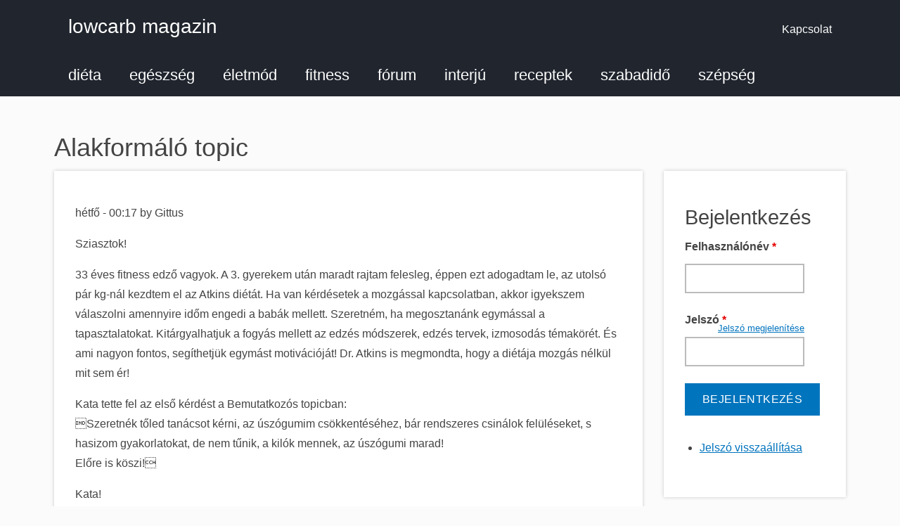

--- FILE ---
content_type: text/html; charset=utf-8
request_url: https://lowcarb.hu/comment/7706
body_size: 18901
content:
<!DOCTYPE html>
<html lang="hu" dir="ltr" prefix="og: http://ogp.me/ns#">
  <head>
<!--
``````````````.........smNNNNNNNNNNNNNNNNNNNNNNNNNNms///////++++++++oooo
`````````````````.....-mmmmNNNNNNNNNNNNNNNNNNNNNNNNNNy///////+++++++++oo
````````````````````..smmmmNNNNNNNNNNNNNNNNNNNNNNNNNNd:///////+++++++++o
`````````````````````-mmmmmNNNNNNNNmNNNNNNNNNNNNNNNNNh:////////+++++++++
`````````````````````smmmmNNNNNmmNNmNNNNNNNNNNNNNNNNNy:::////////+++++++
````````````````````.dmmmNNNmNmNNNNNNNNNNNNNNNNNNNNNNs::::////////++++++
````````````````````+mmmNNmmmmmmmNNNNNNNNNNNNNNNNNNNNs:::::////////+++++
````````````````````dmmmmmmmmmmmNNmmmmNNNNNNNNNNNNNNNo::::::////////++++
```````````````````/mmmmmmmmNNmmmmmmmmmmNNNNNNNNNNNNNo:::::::///////++++
```````````+o+/::..hmNNNNNNNNNmdyyyhdmNNNNNNNNNNNNNNN+:::::::////////+++
```````````oNNNNNNNNNNNNNNNmmmdhyyyydmNNNNMMMMMNNNNNN/-:::::::////////++
````````````:dNNNNMNNNNNNNNNNNNNNNNNmNNNNNNNNNNNNNNNNysso+:::::///////++
``````````````omNMNyyyysooo+oooosssyyhhdmmNNNNMMMMMMMMNNNmh+:::////////+
  `````````````.yNho++/::––––––––––-::/++osydmmNNNMMMMMMMNNs::::////////
     ````````````os++os+:-.`````.....––-://oyhhdmmMMMMMMMNm+:::::///////
        ` ```````///sy+oso/-.`````..-:::///+ssyhhdMMMMMMMm+::::::///////
            `````//+o+oosys+:....-/+ooosys/+++yhhhddNMMms::::::::///////
              ```://+s/+so/+/.`.:+oosyyo+syo/+shooyhso/––––::::::://////
                 -::::///::-:..-/::::syoso++/+syys++––––––-::::::://////
                 .::-....––:...:::-::////::/+oso++//.––––––::::::://////
                 `//:-...-::.`-/::-......-:/osso+//-.––––––:::::::://///
                  :/:––––::.``-///-....––/+oosoo:/...––––––:::::::://///
                  -:::::+/o:.-/+o+––..-:///osssso/...––––––:::::::://///
                  .:-:::++oyyhhys+:––-:://+sssyyss/-.––––––:::::::://///
                   :::/o+oo+/+ooo+/:::::/+syyssooooyys/––––:::::::://///
                   ./://o++yhddhys+/::/++oyysss+++/++sNdo:-::::::://////
                    :+/+o+::::/o+////++osyyooo+++:::/sNNNNho/::::://////
                    `++/+oooooo+///+osssysooo+/:/––-oNNNNNNNNmyo/://////
                   .ody+//::::////+syyyysss+/––/––:hNNNNNNNNNNNNNmhs////
                 :hMMMMdso++/++++syyyhhyso/:––:––omNNNNNNNNNNNNNNNNNNhs/
               /mMMMMMMMMNmhhhhdddddhhs+/:––::-omNNNNNNNNNNNNNNNNNNNNNNm
             /mMMMMMMMMMMMMNhddddhyys+/::::::smNNNNNNNNNNNNNNNNNNNNNNNNN
           .dMMMMMMMMMMMMMMMNhhhhyss++/::/sdNNNNNNNNNNNNNNNNNNNNNNNNNNNN
          /NMMMMMMMMMMMMMMMMMMNmdhysssyhmNNNNNNNNNNNNNNNNNNNNNNNNNNNNNNN
         /MMMMMMMMMMMMMMMMMMMMMMMMMMMMMMMNNNNNNNNNNNNNNNNNNNNNNNNNNNNNNN
        `NMMMMMMMMMMMMMMMMMMMMMMMMMMMMMNNNNNNNNNNNNNNNNNNNNNNNNNNNNNNNNN
––––––––––––––––––––––––––––––––––––––––––––––––––––––––––––––––––––––––––––––––
       Szecsődi M. László
       https://szecsodimlaszlo.net
––––––––––––––––––––––––––––––––––––––––––––––––––––––––––––––––––––––––––––––––
-->
    <meta charset="utf-8" />
<link rel="shortcut icon" href="https://lowcarb.hu/core/misc/favicon.ico" type="image/vnd.microsoft.icon" />
<meta name="viewport" content="width=device-width, initial-scale=1" />
<meta content="Sziasztok! 33 éves fitness edző vagyok. A 3. gyerekem után maradt rajtam felesleg, éppen ezt adogadtam le, az utolsó pár kg-nál kezdtem el az Atkins diétát. Ha van kérdésetek a mozgással kapcsolatban, akkor igyekszem válaszolni amennyire időm engedi a babák mellett. Szeretném, ha megosztanánk egymással a tapasztalatokat. Kitárgyalhatjuk a fogyás mellett az edzés módszerek, edzés tervek, izmosodás témakörét. És ami nagyon fontos, segíthetjük egymást motivációját! Dr. Atkins is megmondta, hogy a diétája mozgás nélkül mit sem ér!" name="description" />
<meta content="© Lowcarb Magazin" name="rights" />
<link rel="canonical" href="https://lowcarb.hu/forum/fitness/alakformalo.topic" />
<link rel="shortlink" href="https://lowcarb.hu/forum/fitness/alakformalo.topic" />
<meta content="https://lowcarb.hu/" name="original-source" />
<meta content="hu" name="content-language" />
<meta content="lowcarb magazin" property="og:site_name" />
<meta content="website" property="og:type" />
<meta content="Alakformáló topic" property="og:title" />
<meta content="https://lowcarb.hu/forum/fitness/alakformalo.topic" property="og:url" />
<meta content="Sziasztok! 33 éves fitness edző vagyok. A 3. gyerekem után maradt rajtam felesleg, éppen ezt adogadtam le, az utolsó pár kg-nál kezdtem el az Atkins diétát. Ha van kérdésetek a mozgással kapcsolatban, akkor igyekszem válaszolni amennyire időm engedi a babák mellett. Szeretném, ha megosztanánk egymással a tapasztalatokat. Kitárgyalhatjuk a fogyás mellett az edzés módszerek, edzés tervek, izmosodás témakörét. És ami nagyon fontos, segíthetjük egymást motivációját! Dr. Atkins is megmondta, hogy a diétája mozgás nélkül mit sem ér!" property="og:description" />
<meta content="2022-03-02T12:22:09+01:00" property="og:updated_time" />
<meta content="summary_large_image" name="twitter:card" />
<meta content="@lowcarb_magazin" name="twitter:site" />
<meta content="Alakformáló topic" name="twitter:title" />
<meta content="https://lowcarb.hu/forum/fitness/alakformalo.topic" name="twitter:url" />
<meta content="Sziasztok! 33 éves fitness edző vagyok. A 3. gyerekem után maradt rajtam felesleg, éppen ezt adogadtam le, az utolsó pár kg-nál kezdtem el az Atkins diétát. Ha van kérdésetek a mozgással kapcsolatban, akkor igyekszem válaszolni amennyire időm engedi a babák mellett. Szeretném, ha megosztanánk egymással a tapasztalatokat. Kitárgyalhatjuk a fogyás mellett az edzés módszerek, edzés tervek, izmosodás témakörét. És ami nagyon fontos, segíthetjük egymást motivációját! Dr. Atkins is megmondta, hogy a diétája mozgás nélkül mit sem ér!" name="twitter:description" />
<meta content="hu_HU" property="og:locale" />
    <title>Alakformáló topic – lowcarb magazin</title>
    <link rel="stylesheet" href="https://lowcarb.hu/files/lowcarb/css/css_X6zzF1Doi3-4xL7pl0sv61SSD5bIKKmx6RMVve62XjQ.css" media="all" />
<link rel="stylesheet" href="https://lowcarb.hu/files/lowcarb/css/css_xaJU72jAuGdwaW-AT8DAVp4DqDeKRUXAJArM-ju9zyk.css" media="all" />
<link rel="stylesheet" href="https://lowcarb.hu/files/lowcarb/css/css_i0vrbCvWmR6bTlVOqHP-59FnJ9gUCae7nV4oQnpkyuc.css" media="all" />
<link rel="stylesheet" href="https://lowcarb.hu/files/lowcarb/css/css_zqSb9CDhZD129KLKZprUMXWXgRtzeirj-kLRa6cS3Is.css" media="all" />
<link rel="stylesheet" href="https://cdnjs.cloudflare.com/ajax/libs/font-awesome/4.7.0/css/font-awesome.min.css" media="all" />
<link rel="stylesheet" href="https://lowcarb.hu/files/lowcarb/css/css_qslE3fGg8tld41iOEJFgiXbuqUd7HPtKVBKpQGAf4AM.css" media="all" />
<link rel="stylesheet" href="https://lowcarb.hu/files/lowcarb/css/css_KdLncZZ60zVXTRHdVvCpWhNhgnqjPC4f75swkLplttQ.css" media="print" />
<link rel="stylesheet" href="https://lowcarb.hu/files/lowcarb/css/css_TeM6djPEz_0xzL3nrRzHAfO4x5JKhWdXOviOitTNZA4.css" media="screen" />
    <script>window.Backdrop = {settings: {"basePath":"\/","pathPrefix":"","ajaxPageState":{"theme":"lowcarb","theme_token":"_VFmlCupOg6pi4uEcQACdplVInjlk1egwHMqjkMP3h4","css":{"core\/misc\/normalize.css":1,"core\/modules\/system\/css\/system.css":1,"core\/modules\/system\/css\/system.theme.css":1,"core\/modules\/system\/css\/messages.theme.css":1,"core\/modules\/layout\/css\/grid-flexbox.css":1,"core\/modules\/comment\/css\/comment.css":1,"core\/modules\/date\/css\/date.css":1,"core\/modules\/field\/css\/field.css":1,"modules\/contrib\/forum\/forum.css":1,"core\/modules\/search\/search.theme.css":1,"core\/modules\/user\/css\/user.css":1,"modules\/contrib\/video_filter\/css\/video_filter.css":1,"core\/modules\/views\/css\/views.css":1,"core\/layouts\/moscone_flipped\/moscone-flipped.css":1,"modules\/contrib\/video_filter\/css\/dialog.css":1,"core\/modules\/system\/css\/menu-dropdown.theme.css":1,"core\/modules\/system\/css\/menu-toggle.theme.css":1,"https:\/\/cdnjs.cloudflare.com\/ajax\/libs\/font-awesome\/4.7.0\/css\/font-awesome.min.css":1,"core\/themes\/basis\/css\/base.css":1,"core\/themes\/basis\/css\/layout.css":1,"core\/themes\/basis\/css\/component\/small-text-components.css":1,"core\/themes\/basis\/css\/component\/header.css":1,"core\/themes\/basis\/css\/component\/footer.css":1,"core\/themes\/basis\/css\/component\/menu-dropdown.css":1,"core\/themes\/basis\/css\/component\/menu-toggle.css":1,"core\/themes\/basis\/css\/component\/backdrop-form.css":1,"core\/themes\/basis\/css\/component\/tabledrag.css":1,"core\/themes\/basis\/css\/component\/vertical-tabs.css":1,"core\/themes\/basis\/css\/component\/fieldset.css":1,"core\/themes\/basis\/css\/component\/dialog.css":1,"core\/themes\/basis\/css\/component\/progress.css":1,"core\/themes\/basis\/css\/component\/admin-tabs.css":1,"core\/themes\/basis\/css\/component\/breadcrumb.css":1,"core\/themes\/basis\/css\/component\/pager.css":1,"core\/themes\/basis\/css\/component\/hero.css":1,"core\/themes\/basis\/css\/component\/cards.css":1,"core\/themes\/basis\/css\/component\/teasers.css":1,"core\/themes\/basis\/css\/component\/comment.css":1,"core\/themes\/basis\/css\/component\/caption.css":1,"core\/themes\/basis\/css\/skin.css":1,"core\/themes\/basis\/system.theme.css":1,"core\/themes\/basis\/menu-dropdown.theme.css":1,"core\/themes\/basis\/menu-dropdown.theme.breakpoint.css":1,"core\/themes\/basis\/menu-dropdown.theme.breakpoint-queries.css":1,"themes\/hunstar_network\/css\/style.css":1,"core\/themes\/basis\/css\/print.css":1,"core\/misc\/opensans\/opensans.css":1},"js":{"public:\/\/google_tag\/google_tag.script.js":1,"core\/misc\/jquery.1.12.js":1,"core\/misc\/jquery-extend-3.4.0.js":1,"core\/misc\/jquery-html-prefilter-3.5.0.js":1,"core\/misc\/jquery.once.js":1,"core\/misc\/backdrop.js":1,"core\/modules\/layout\/js\/grid-fallback.js":1,"core\/misc\/form.js":1,"public:\/\/languages\/hu_WeUxinmkDwTWYBvT3Bn3SQuAtsy5xo6XVBLJe9hJQJY.js":1,"core\/modules\/system\/js\/menus.js":1,"modules\/contrib\/antibot\/js\/antibot.js":1,"core\/modules\/user\/js\/user.js":1,"0":1,"core\/themes\/basis\/js\/script.js":1}},"video_filter":{"url":{"ckeditor":"\/video_filter\/dashboard\/ckeditor"},"instructions_url":"\/video_filter\/instructions","modulepath":"modules\/contrib\/video_filter"},"antibot":{"forms":{"user-login-form":{"action":"\/forum\/fitness\/alakformalo.topic?destination=node\/81%3Fpage%3D0","key":"5ae05900ca78a21b036574db3f36382b"}}},"urlIsAjaxTrusted":{"\/forum\/fitness\/alakformalo.topic?destination=node\/81%3Fpage%3D0":true,"\/comment\/7706":true}}};</script>
<script defer="defer" src="https://lowcarb.hu/files/lowcarb/google_tag/google_tag.script.js?t4ohye"></script>
<script src="https://lowcarb.hu/files/lowcarb/js/js_UgJcLDHUwN6-lLnvyUSCmdciWRgQqFzMIs9u1yT7ZMc.js"></script>
<script src="https://lowcarb.hu/files/lowcarb/js/js_C_kchasJfd32ta_Hx065ByVMWqi8ehgDcwzX1Iw1WQA.js"></script>
<script src="https://lowcarb.hu/files/lowcarb/js/js_8oHzTTiciYMfNenza_NVWIEVqG4kHfEgP_utiGdrYC0.js"></script>
<script>(function(w,d,t,u,n,a,m){w["MauticTrackingObject"]=n;w[n]=w[n]||function(){(w[n].q=w[n].q||[]).push(arguments)},a=d.createElement(t),m=d.getElementsByTagName(t)[0];a.async=1;a.src=u;m.parentNode.insertBefore(a,m)})(window,document,"script","https://wwv.lowcarb.hu/mtc.js","mt");mt("send", "pageview");</script>
<script src="https://lowcarb.hu/files/lowcarb/js/js__m_E87HVAkZX2YE7oOWSgK-QMfK-PtY209iqcX2wsRE.js"></script>
  </head>
  <body class="page node-type-forum page-node-81">
    <div class="layout--moscone-flipped layout">
  <div id="skip-link">
    <a href="#main-content" class="element-invisible element-focusable">Ugrás a tartalomra</a>
  </div>

      <header class="l-header" role="banner" aria-label="Site header">
      <div class="l-header-inner container container-fluid">
        <div class="block block-system-header">


  <div class="block-content">
    
  <div class="header-identity-wrapper">
              <div class="header-site-name-wrapper">
                    <a href="/" title="Címlap" class="header-site-name-link" rel="home">
                                      <strong>lowcarb magazin</strong>
                      </a>
        </div>
              </div>

  <nav class="header-menu">
    <ul class="links"><li class="menu-460 odd first last"><a href="/kapcsolat" title="">Kapcsolat</a></li></ul>  </nav>
  </div>
</div>
<div class="block block-system-main-menu block-menu" role="navigation">


  <div class="block-content">
    <input id="menu-toggle-state" class="menu-toggle-state element-invisible" type="checkbox" aria-controls="menu-toggle-state" /><label class="menu-toggle-button" for="menu-toggle-state"><span class="menu-toggle-button-icon"></span><span class="menu-toggle-button-text">menü</span><span class="menu-toggle-assistive-text element-invisible">Toggle menu visibility</span></label><ul class="menu-tree menu" data-menu-style="tree" data-clickdown="" data-collapse="default" data-menu-toggle-id="menu-toggle-state"><li class="first collapsed menu-mlid-3724"><a href="/cikkek/dieta" title="">diéta</a></li>
<li class="leaf menu-mlid-3730"><a href="/cikkek/egeszseg" title="">egészség</a></li>
<li class="leaf menu-mlid-3731"><a href="/cikkek/eletmod" title="">életmód</a></li>
<li class="leaf menu-mlid-3732"><a href="/cikkek/fitness" title="">fitness</a></li>
<li class="leaf menu-mlid-3738"><a href="/forum" title="">fórum</a></li>
<li class="leaf menu-mlid-3733"><a href="/cikkek/interju" title="">interjú</a></li>
<li class="collapsed menu-mlid-3736"><a href="/receptek" title="">receptek</a></li>
<li class="leaf menu-mlid-3734"><a href="/cikkek/szabadido" title="">szabadidő</a></li>
<li class="last leaf menu-mlid-3735"><a href="/cikkek/szepseg" title="">szépség</a></li>
</ul>  </div>
</div>
      </div>
    </header>
  
  <div class="l-wrapper">
    <div class="l-wrapper-inner container container-fluid">

      
      <div class="l-page-title">
        <a id="main-content"></a>
                          <h1 class="page-title">Alakformáló topic</h1>
                      </div>

      
      
      
      <div class="l-middle row">
        <main class="l-content col-md-9" role="main" aria-label="Main content">
          <article id="node-81" class="node node-forum view-mode-full clearfix">

      
      <footer>
            <p class="submitted">hétfő - 00:17 by Gittus</p>
    </footer>
  
  <div class="content clearfix">
    <div class="field field-name-body field-type-text-with-summary field-label-hidden"><div class="field-items"><div class="field-item even"><p>Sziasztok!</p>

<p>33 éves fitness edző vagyok. A 3. gyerekem után maradt rajtam felesleg, éppen ezt adogadtam le, az utolsó pár kg-nál kezdtem el az Atkins diétát. Ha van kérdésetek a mozgással kapcsolatban, akkor igyekszem válaszolni amennyire időm engedi a babák mellett. Szeretném, ha megosztanánk egymással a tapasztalatokat. Kitárgyalhatjuk a fogyás mellett az edzés módszerek, edzés tervek, izmosodás témakörét. És ami nagyon fontos, segíthetjük egymást motivációját! Dr. Atkins is megmondta, hogy a diétája mozgás nélkül mit sem ér!</p>

<p>Kata tette fel az első kérdést a Bemutatkozós topicban:<br />
	Szeretnék tőled tanácsot kérni, az úszógumim csökkentéséhez, bár rendszeres csinálok felüléseket, s hasizom gyakorlatokat, de nem tűnik, a kilók mennek, az úszógumi marad!<br />
	Előre is köszi!</p>

<p>Kata!<br />
	Ha felüléseket csinálsz, akkor csak a zsír alatt lévő izmodat erősíted és ez nincs az izmon levő zsírra hatással, tehát ugyanott marad. A zsírégetéshez kardió gyakorlatokat kell végezni, ilyen a biciklizés, futás, gyaloglás, evezés, taposógépezés, aerobikozás a megfelelő pulzustartományban az edzettségnek megfelelő ideig. Az igazi zsírégetés a kb. 20. perc után kezdődik. A pulzust legjobb POLAR órával mérni, vagy a legjobb gépekben van pulzusmérő. Ha érdekelnek a részletek írok még róla többet.</p>

<p>Gittus</p></div></div></div><div class="field field-name-taxonomy-forums field-type-taxonomy-term-reference field-label-above"><div class="field-label">fórum:&nbsp;</div><div class="field-items"><div class="field-item even"><a href="/forum/fitness">fitness</a></div></div></div>  </div>

  <ul class="links inline"><li class="comment-forbidden odd first"><span>A hozzászóláshoz <a href="/user/login?destination=node/81%23comment-form">be kell jelentkezni</a></span></li><li class="statistics-counter even last"><span>24951 reads</span></li></ul>
      <section class="comments" id="comments">
              <h2 class="title">hozzászólások</h2>
        <a id="comment-7697"></a>
<article class="comment comment-by-anonymous comment-title-auto clearfix">
  <header class="comment-header">
    <div class="attribution">
      
      <div class="submitted">
        <p class="commenter-name"><span class="username">Anonymous (nem ellenőrzött)</span></p>
      </div>
    </div> <!-- /.attribution -->
  </header> <!-- /.comment-header -->

  <div class="comment-text">

    <div class="comment-title">
                      <h3><a href="/comment/7697#comment-7697" class="permalink" rel="bookmark">Szia Gittus! Szerinted milyen gyakorlatokak kellene csinálnom,</a></h3>
                          <span class="comment-time">hétfő - 12:09</span>
          </div>

    <div class="content">
      <div class="field field-name-comment-body field-type-text-long field-label-hidden"><div class="field-items"><div class="field-item even"><p>Szia Gittus!</p>
<p>Szerinted milyen gyakorlatokak  kellene csinálnom, eléggé nagyok a melleim és nem szeretném ha nagyon megereszkednének a fogyi miatt. Nem fogytam még belőle mert genetikusan ekkora ,de tuti fogok szerintem.<br />
Előre is köszönöm!</p>
</div></div></div>    </div> <!-- /.content -->

    <footer class="comment-footer">
      
      <nav><ul class="links inline"><li class="comment-forbidden odd first last"><span>A hozzászóláshoz <a href="/user/login?destination=node/81%23comment-form">be kell jelentkezni</a></span></li></ul></nav>
    </footer> <!-- /.comment-footer -->

  </div> <!-- /.comment-text -->
</article>
<a id="comment-7698"></a>
<article class="comment comment-by-anonymous comment-title-auto clearfix">
  <header class="comment-header">
    <div class="attribution">
      
      <div class="submitted">
        <p class="commenter-name"><span class="username">Anonymous (nem ellenőrzött)</span></p>
      </div>
    </div> <!-- /.attribution -->
  </header> <!-- /.comment-header -->

  <div class="comment-text">

    <div class="comment-title">
                      <h3><a href="/comment/7698#comment-7698" class="permalink" rel="bookmark">Szia Gittus! Nagyon örülök, hogy itt vagy velünk. Lehet,</a></h3>
                          <span class="comment-time">hétfő - 14:24</span>
          </div>

    <div class="content">
      <div class="field field-name-comment-body field-type-text-long field-label-hidden"><div class="field-items"><div class="field-item even"><p>Szia Gittus!<br />
Nagyon örülök, hogy itt vagy velünk. Lehet, hogy nagyon tudatlanul kézdezek. Olvasva az előbbieket, mi az, hogy kardió gyakorlat? Én is bicajozni kezdtem a múlt héten. Olvasva a hozzászólásodat nem tudom, hogy jól csinálom-e?<br />
Nem tudom, hogy mi a megfelelő pulzustartomány. Én egyforma tempóban tekerek le 30 percet. Kb. a 20 per után, már csöpög rólam a veríték. Egyenlőre többet nem bírnék. Szerinted ennyi elég?</p>
</div></div></div>    </div> <!-- /.content -->

    <footer class="comment-footer">
      
      <nav><ul class="links inline"><li class="comment-forbidden odd first last"><span>A hozzászóláshoz <a href="/user/login?destination=node/81%23comment-form">be kell jelentkezni</a></span></li></ul></nav>
    </footer> <!-- /.comment-footer -->

  </div> <!-- /.comment-text -->
</article>
<a id="comment-7700"></a>
<article class="comment comment-title-auto clearfix">
  <header class="comment-header">
    <div class="attribution">
      
      <div class="submitted">
        <p class="commenter-name"><a href="/u/csigusz" title="Felhasználói profil megtekintése." class="username">csigusz</a></p>
      </div>
    </div> <!-- /.attribution -->
  </header> <!-- /.comment-header -->

  <div class="comment-text">

    <div class="comment-title">
                      <h3><a href="/comment/7700#comment-7700" class="permalink" rel="bookmark">Szia Gittus! Én edzôterembe járok, ahol 20 perc</a></h3>
                          <span class="comment-time">hétfő - 14:38</span>
          </div>

    <div class="content">
      <div class="field field-name-comment-body field-type-text-long field-label-hidden"><div class="field-items"><div class="field-item even"><p>Szia Gittus!<br />
Én edzôterembe járok, ahol 20 perc lépcsôzôgép, vagy y gépen melegítek be, majd ezután láberôsítô gyakorlatokat végzek gépeken kevés súllyal, nagy sorozatszámmal. Hasizom padon, minimális bicepsz és tricepszerôsítés következik, majd levezetésnek újból 20 perc lépcsôzés. Mi a véleményed, Ez így jó, vagy változtassak rajta? Esetleg csináljam csak a lépcsôzést mondjuk folyamataosan legalább 40 percig? tekintettel arra, hogy 20 perc után kezd el égni a zsír. Ja, mellesleg nagyon sokat, legalább 15 kg-t kéne fogynom. Elôre is köszönöm a válaszodat.</p>
</div></div></div>    </div> <!-- /.content -->

    <footer class="comment-footer">
      
      <nav><ul class="links inline"><li class="comment-forbidden odd first last"><span>A hozzászóláshoz <a href="/user/login?destination=node/81%23comment-form">be kell jelentkezni</a></span></li></ul></nav>
    </footer> <!-- /.comment-footer -->

  </div> <!-- /.comment-text -->
</article>
<a id="comment-7701"></a>
<article class="comment comment-title-auto clearfix">
  <header class="comment-header">
    <div class="attribution">
      
      <div class="submitted">
        <p class="commenter-name"><a href="/u/csigusz" title="Felhasználói profil megtekintése." class="username">csigusz</a></p>
      </div>
    </div> <!-- /.attribution -->
  </header> <!-- /.comment-header -->

  <div class="comment-text">

    <div class="comment-title">
                      <h3><a href="/comment/7701#comment-7701" class="permalink" rel="bookmark">Bocs! Természetesen nem hasizompadon végzem a karedzést!</a></h3>
                          <span class="comment-time">hétfő - 14:40</span>
          </div>

    <div class="content">
      <div class="field field-name-comment-body field-type-text-long field-label-hidden"><div class="field-items"><div class="field-item even"><p>Bocs! Természetesen nem hasizompadon végzem a karedzést! Hanem hasizom padon, utána bicepsz... stb.</p>
</div></div></div>    </div> <!-- /.content -->

    <footer class="comment-footer">
      
      <nav><ul class="links inline"><li class="comment-forbidden odd first last"><span>A hozzászóláshoz <a href="/user/login?destination=node/81%23comment-form">be kell jelentkezni</a></span></li></ul></nav>
    </footer> <!-- /.comment-footer -->

  </div> <!-- /.comment-text -->
</article>
<a id="comment-7702"></a>
<article class="comment comment-by-anonymous comment-title-auto clearfix">
  <header class="comment-header">
    <div class="attribution">
      
      <div class="submitted">
        <p class="commenter-name"><span class="username">Anonymous (nem ellenőrzött)</span></p>
      </div>
    </div> <!-- /.attribution -->
  </header> <!-- /.comment-header -->

  <div class="comment-text">

    <div class="comment-title">
                      <h3><a href="/comment/7702#comment-7702" class="permalink" rel="bookmark">Szia Gittus! Szeretnélek megkérni közölj velünk egy pár</a></h3>
                          <span class="comment-time">hétfő - 14:43</span>
          </div>

    <div class="content">
      <div class="field field-name-comment-body field-type-text-long field-label-hidden"><div class="field-items"><div class="field-item even"><p>Szia Gittus!<br />
Szeretnélek megkérni közölj velünk egy pár mell formáló, erősitő gyakorlatot!<br />
Előre is köszi!</p>
</div></div></div>    </div> <!-- /.content -->

    <footer class="comment-footer">
      
      <nav><ul class="links inline"><li class="comment-forbidden odd first last"><span>A hozzászóláshoz <a href="/user/login?destination=node/81%23comment-form">be kell jelentkezni</a></span></li></ul></nav>
    </footer> <!-- /.comment-footer -->

  </div> <!-- /.comment-text -->
</article>

<div class="indented"><a id="comment-7703"></a>
<article class="comment comment-by-anonymous comment-title-auto clearfix">
  <header class="comment-header">
    <div class="attribution">
      
      <div class="submitted">
        <p class="commenter-name"><span class="username">Anonymous (nem ellenőrzött)</span></p>
      </div>
    </div> <!-- /.attribution -->
  </header> <!-- /.comment-header -->

  <div class="comment-text">

    <div class="comment-title">
                      <h3><a href="/comment/7703#comment-7703" class="permalink" rel="bookmark">Szia Gittus! Rádömlöttünk, mint lavina,mi? Dehát azt</a></h3>
                          <span class="comment-time">hétfő - 14:59</span>
          </div>

    <div class="content">
      <div class="field field-name-comment-body field-type-text-long field-label-hidden"><div class="field-items"><div class="field-item even"><p>Szia Gittus! Rádömlöttünk, mint lavina,mi? Dehát azt hiszem mindenkinél a rendszeres mozgás a legnehezebben betartható rész. Ha esetleg valakinek (esetleg neked.O)) lenne ötlete közös mozgáshoz, azt megköszönném. Biztos sokkal jobban éreznénk magunkat dundik között.<br />
Szép napot! Zs.</p>
</div></div></div>    </div> <!-- /.content -->

    <footer class="comment-footer">
      
      <nav><ul class="links inline"><li class="comment-forbidden odd first last"><span>A hozzászóláshoz <a href="/user/login?destination=node/81%23comment-form">be kell jelentkezni</a></span></li></ul></nav>
    </footer> <!-- /.comment-footer -->

  </div> <!-- /.comment-text -->
</article>
</div><a id="comment-7704"></a>
<article class="comment comment-by-anonymous comment-title-auto clearfix">
  <header class="comment-header">
    <div class="attribution">
      
      <div class="submitted">
        <p class="commenter-name"><span class="username">Anonymous (nem ellenőrzött)</span></p>
      </div>
    </div> <!-- /.attribution -->
  </header> <!-- /.comment-header -->

  <div class="comment-text">

    <div class="comment-title">
                      <h3><a href="/comment/7704#comment-7704" class="permalink" rel="bookmark">Sziasztok! Szerintem Gittus a babák mellett nem rendelkezik</a></h3>
                          <span class="comment-time">hétfő - 15:47</span>
          </div>

    <div class="content">
      <div class="field field-name-comment-body field-type-text-long field-label-hidden"><div class="field-items"><div class="field-item even"><p>Sziasztok!<br />
Szerintem Gittus a babák mellett nem rendelkezik annyi szabadidővel, hogy minden kérdésre válaszolni tudjon, ezért azt hiszem, hogy segíthetünk egymásnak is. Jómagam hosszú éve edzek rendszeresen, ez idő alatt az ember lánya kitanulja a &quot; szakmát &quot;. A lépcsőzőgép példul egy nagyszerű találmány, de semmiképpen sem tanácsos azzal bemelegíteni. A legjobb erre a célra a bicaj..még ha csupán 5-10 percet is tekersz rajta. Sokféle taposó létezik és sokféleképpen lehet kihasználni őket. Van, aki szinte a maximális sebességre kapcsol, kicsiket &quot;lép &quot; rajta és szakad róla a víz -legtöbbször én is ezt csinálom..úgy 45-50 percig. Ez azonban, amellett, hogy természetesen fogyaszt is, inkább az állóképességedet növeli, de mint tudjuk, az erőhöz ch is kell. Véleményem szerint, ha vki a rövid bemelegítés után ráhuppan a taposóra és közepes fokozaton, de szinte! tövig nyomja a pedált, sokkal többet fog elérni. Ami ennél is jobb, az az ellipszis tréner, vagyis a sífutógép. Felér egy kisebb csodával. 20 %-kal több kalóriát éget el, mint a taposógép és sokkal kíméletesebb. Ráadásul nincs meg az a lehetőség, hogy súlyod nagy részével rátámaszkodsz a kapaszkodóra, ezzel is könnyítve a mozgást:) Arról meg nem is beszélve, hogy a felsőtested is mozgásban van.<br />
Az azonban egész biztos, hogy minimum 25-30 percet kell egyfolytában kardiózni. Persze nem fontos egy gépen, mert akkor unalmassá válik a dolog, lehet váltogatni a gépeket. Jómagam az első terhességem alatt 30 kg-ot híztam. A szoptatás befejezésétől számítva - 3,5 hónap múlva az összes feleslegem a múlttal volt egyenlő.Sokakat zavar az a + 20 kg felesleg és nem mernek konditerembe menni, de ez butaság, most is eljárok edzeni a 2. pocaklakóval együtt, de kereteken belül maradok. Hozzátéve, hogy a terhesség előtt egy betegség miatt felszedtem 15 kg-ot:( No sebaj, eljön még az én időm:)</p>
</div></div></div>    </div> <!-- /.content -->

    <footer class="comment-footer">
      
      <nav><ul class="links inline"><li class="comment-forbidden odd first last"><span>A hozzászóláshoz <a href="/user/login?destination=node/81%23comment-form">be kell jelentkezni</a></span></li></ul></nav>
    </footer> <!-- /.comment-footer -->

  </div> <!-- /.comment-text -->
</article>
<a id="comment-7695"></a>
<article class="comment comment-by-anonymous comment-title-auto clearfix">
  <header class="comment-header">
    <div class="attribution">
      
      <div class="submitted">
        <p class="commenter-name"><span class="username">Anonymous (nem ellenőrzött)</span></p>
      </div>
    </div> <!-- /.attribution -->
  </header> <!-- /.comment-header -->

  <div class="comment-text">

    <div class="comment-title">
                      <h3><a href="/comment/7695#comment-7695" class="permalink" rel="bookmark">Szia! Hamár szakember keveredett közzénk gondoltam</a></h3>
                          <span class="comment-time">hétfő - 04:02</span>
          </div>

    <div class="content">
      <div class="field field-name-comment-body field-type-text-long field-label-hidden"><div class="field-items"><div class="field-item even"><p>Szia!<br />
Hamár szakember keveredett közzénk gondoltam kérdezek. Felülés ügyben mi a helyzet a Callanetics -es hasizom gyakorlatokkal? És önmagában a Callaneticssel?<br />
Ha jól értem amit Írtál Katának  a biciklizés jót tesz és ha 40 percig csinálom segít is.</p>
</div></div></div>    </div> <!-- /.content -->

    <footer class="comment-footer">
      
      <nav><ul class="links inline"><li class="comment-forbidden odd first last"><span>A hozzászóláshoz <a href="/user/login?destination=node/81%23comment-form">be kell jelentkezni</a></span></li></ul></nav>
    </footer> <!-- /.comment-footer -->

  </div> <!-- /.comment-text -->
</article>
<a id="comment-7705"></a>
<article class="comment comment-by-anonymous comment-title-auto clearfix">
  <header class="comment-header">
    <div class="attribution">
      
      <div class="submitted">
        <p class="commenter-name"><span class="username">Anonymous (nem ellenőrzött)</span></p>
      </div>
    </div> <!-- /.attribution -->
  </header> <!-- /.comment-header -->

  <div class="comment-text">

    <div class="comment-title">
                      <h3><a href="/comment/7705#comment-7705" class="permalink" rel="bookmark">Sziasztok kis kalózok! Mivel ma bűnöztem 4 kocka csokival</a></h3>
                          <span class="comment-time">hétfő - 16:43</span>
          </div>

    <div class="content">
      <div class="field field-name-comment-body field-type-text-long field-label-hidden"><div class="field-items"><div class="field-item even"><p>Sziasztok kis kalózok! Mivel ma bűnöztem 4 kocka csokival (diabetikus volt, 13 Ch) gyötört a lelkiismeret, ezért bicajra pattantam és tekertem 1 órát és most nagyon-nagyon jól érzem magam! :-))) Nagyon örülök, hogy többen is rákaptak a mozgás ízére! Egészséges életmódra fel!!! És az erő legyen veletek! Ja és Atkins papa! :-))</p>
</div></div></div>    </div> <!-- /.content -->

    <footer class="comment-footer">
      
      <nav><ul class="links inline"><li class="comment-forbidden odd first last"><span>A hozzászóláshoz <a href="/user/login?destination=node/81%23comment-form">be kell jelentkezni</a></span></li></ul></nav>
    </footer> <!-- /.comment-footer -->

  </div> <!-- /.comment-text -->
</article>
<a id="comment-7706"></a>
<article class="comment comment-by-anonymous comment-title-auto clearfix">
  <header class="comment-header">
    <div class="attribution">
      
      <div class="submitted">
        <p class="commenter-name"><span class="username">Anonymous (nem ellenőrzött)</span></p>
      </div>
    </div> <!-- /.attribution -->
  </header> <!-- /.comment-header -->

  <div class="comment-text">

    <div class="comment-title">
                      <h3><a href="/comment/7706#comment-7706" class="permalink" rel="bookmark">Sziasztok! Szia Gittus, már hiányoltalak nagyon!!!</a></h3>
                          <span class="comment-time">hétfő - 17:56</span>
          </div>

    <div class="content">
      <div class="field field-name-comment-body field-type-text-long field-label-hidden"><div class="field-items"><div class="field-item even"><p>Sziasztok!<br />
Szia Gittus, már hiányoltalak nagyon!!! Eltűntél!!<br />
Jajj de örülök neked!! ;))</p>
<p>Tehát, amit te is mondtál, hogy nem jó ha valaki &quot;ráedz&quot; a zsírra, mert az megköti vagy mi, nos mi a teendő? Pl. a combom erősödik a bicajtól, a hasam a felüléstől, és biztos tudnék még sorolni ezt-azt ;) de nem tudok :p<br />
Nekem nagy a hátsóm (mindnem:)) de ami a legjobban zavar az a pocim, illetve a hasam és mellem közötti &quot;leakódás&quot; :) ez az úszógumi? ;) Tehát ez. nos ezt hogy lehet ledeolgozni? 30 kiló felesleggel? 25 éves vagyok, eddig fél órát tekertem bicajon, de nem merem folytatni..<br />
Köszi a tanácsokat!!<br />
Puszi:<br />
Bodsa</p>
</div></div></div>    </div> <!-- /.content -->

    <footer class="comment-footer">
      
      <nav><ul class="links inline"><li class="comment-forbidden odd first last"><span>A hozzászóláshoz <a href="/user/login?destination=node/81%23comment-form">be kell jelentkezni</a></span></li></ul></nav>
    </footer> <!-- /.comment-footer -->

  </div> <!-- /.comment-text -->
</article>
<a id="comment-7707"></a>
<article class="comment comment-by-anonymous comment-title-auto clearfix">
  <header class="comment-header">
    <div class="attribution">
      
      <div class="submitted">
        <p class="commenter-name"><span class="username">Anonymous (nem ellenőrzött)</span></p>
      </div>
    </div> <!-- /.attribution -->
  </header> <!-- /.comment-header -->

  <div class="comment-text">

    <div class="comment-title">
                      <h3><a href="/comment/7707#comment-7707" class="permalink" rel="bookmark">Ja ha már alakformáló topic.. vettem anti cellulitisz</a></h3>
                          <span class="comment-time">hétfő - 17:59</span>
          </div>

    <div class="content">
      <div class="field field-name-comment-body field-type-text-long field-label-hidden"><div class="field-items"><div class="field-item even"><p>Ja ha már alakformáló topic.. vettem anti cellulitisz krémet, mert a fogyástól iszonyat lett a combom :(( Igazi narancs vidék.. hegyek és völgyek..<br />
Dove Intensive Firming Gel-Cream<br />
Kb. 1600 Ft.<br />
Tegnap kezdtem, írok majd tapasztalatot róla.<br />
Bodsa</p>
</div></div></div>    </div> <!-- /.content -->

    <footer class="comment-footer">
      
      <nav><ul class="links inline"><li class="comment-forbidden odd first last"><span>A hozzászóláshoz <a href="/user/login?destination=node/81%23comment-form">be kell jelentkezni</a></span></li></ul></nav>
    </footer> <!-- /.comment-footer -->

  </div> <!-- /.comment-text -->
</article>

<div class="indented"><a id="comment-7728"></a>
<article class="comment comment-by-anonymous comment-title-auto clearfix">
  <header class="comment-header">
    <div class="attribution">
      
      <div class="submitted">
        <p class="commenter-name"><span class="username">Anonymous (nem ellenőrzött)</span></p>
      </div>
    </div> <!-- /.attribution -->
  </header> <!-- /.comment-header -->

  <div class="comment-text">

    <div class="comment-title">
                      <h3><a href="/comment/7728#comment-7728" class="permalink" rel="bookmark">Cellulitisz! Most kezdtem kezelni a problémás területeket,</a></h3>
                          <span class="comment-time">szerda - 22:37</span>
          </div>

    <div class="content">
      <div class="field field-name-comment-body field-type-text-long field-label-hidden"><div class="field-items"><div class="field-item even"><p>Cellulitisz!</p>
<p>Most kezdtem kezelni a problémás területeket, de komolyan mondom, már látok változást!! NAgyon örülök ;))<br />
Mentás fürdősóban áztatom magam (369Ft/500g Rosssmann) ez segít a bőrnek tágulni, és vért is pumpál a bőrbe szív, mivel &quot;fázik&quot; :) És ha erre jön még egy kis víz alatti masszír, illette tus alatti masszír, és hideg-meleg váltot zuhi az adott helyen(comb), akkor erre jöhet még a Dove Intensive Firming Gel-Cream, akkor tényleg hat!<br />
Bodsa :)</p>
</div></div></div>    </div> <!-- /.content -->

    <footer class="comment-footer">
      
      <nav><ul class="links inline"><li class="comment-forbidden odd first last"><span>A hozzászóláshoz <a href="/user/login?destination=node/81%23comment-form">be kell jelentkezni</a></span></li></ul></nav>
    </footer> <!-- /.comment-footer -->

  </div> <!-- /.comment-text -->
</article>
</div><a id="comment-7708"></a>
<article class="comment comment-by-anonymous comment-title-auto clearfix">
  <header class="comment-header">
    <div class="attribution">
      
      <div class="submitted">
        <p class="commenter-name"><span class="username">Anonymous (nem ellenőrzött)</span></p>
      </div>
    </div> <!-- /.attribution -->
  </header> <!-- /.comment-header -->

  <div class="comment-text">

    <div class="comment-title">
                      <h3><a href="/comment/7708#comment-7708" class="permalink" rel="bookmark">Hú, Lányok, köszönöm a kedvességeteket! :) Nem gondoltam</a></h3>
                          <span class="comment-time">kedd - 01:14</span>
          </div>

    <div class="content">
      <div class="field field-name-comment-body field-type-text-long field-label-hidden"><div class="field-items"><div class="field-item even"><p>Hú, Lányok, köszönöm a kedvességeteket! :)<br />
Nem gondoltam volna, hogy így beindul a topicom. Jó érzés, na! :)<br />
Azt sem tudom, hol kezdjem, talán az elején. Ma volt a 2. napom, sokat rohangáltam, ügyet intéztem és gyenge vagyok, de nem volt nehéz betartanom a diétát és az 1. nap után fogytam 1.5 kg-ot. :)  Szerintetek hova írjam a fogyós történeteimet? Mert van ugye a Napló, de oda csak én írhatok be, én viszont beszélgetni is szeretnék, az Eredmény topicba csak a száraz adatok jelentik az ontopickot.</p>
<p>A bevezetőhöz annyit tennék még hozzá, hogy  beszélgethetünk a taplálkozásról is, ez itt nem offtopic, hiszen ez is szorosan hozzátartozik a fitnesshez. (Az egészséges étkezés különösen érdekel, több tanfolyamot végeztem a témában.) </p>
<p>Molntak!<br />
Hamár szakember keveredett közzénk gondoltam kérdezek. Felülés ügyben mi a helyzet a Callanetics -es hasizom gyakorlatokkal? És önmagában a Callaneticssel? Ha jól értem amit Írtál Katának a biciklizés jót tesz és ha 40 percig csinálom segít is.</p>
<p>A Callenetics jó, ha van hozzá kedved, kitartásod, de van sokkal hatásosabb módszer is, inkább én mást javaslok. Pl. biciklizést. :) Jól érted, amit írtam a bicikliről.</p>
<p>Csilla!<br />
Ha valakinek magas a vérnyomása akkor is csinálhatja?<br />
Igen, de az orvos beleegyezésével és ő kell, hogy meghatározza a mozás közbeni pulzushatárokat.<br />
Gratulálok a babákhoz!Remélem lesz egy kis időd bennünket is nevelgetni!<br />
Köszi a gratulát! Időm nem sok van, ma pl.  éjjel érek rá, de igyekszem sorban válaszolni a kérdésekre.</p>
<p>Andi!<br />
Szerinted milyen gyakorlatokak kellene csinálnom, eléggé nagyok a melleim és nem szeretném ha nagyon megereszkednének a fogyi miatt. Nem fogytam még belőle mert genetikusan ekkora ,de tuti fogok szerintem.<br />
Előre is köszönöm!</p>
<p>Van erre egy tuti tippem, férfi edzők nem értenek velem egyet, de a dolog akkor is működik. :) Az első gyermekem születése után igen megereszkedett a mellem és jártam fitnessbe, ahol egy újságban olvastam Béres Alexandra írt egy jó gyakorlatot a mellekre még 1995-ben olvastam egy szaklapban. Ettől a gyakorlattól a már megereszkedett mellek is visszarendeződhetnek. Nekem bejött! Súlyzós edzésről van szó, a neve áthúzás. Fél év alatt helyrejöttek szoptatás után a melleim, mintha nem is szültem volna, én sem akartam elhinni. (Más mell gyakorlatot egyáltalán nem csinálok azóta sem, mert azt tapasztaltam és láttam másoknál, hogy a többi gyakorlattól kisebb lesz a mell.)<br />
Fitness teremben megmutatják, remélhetőleg pontosan, otthon is megvalósítható, fekpad nélkül is, ha van olyan ágyad, aminek sima a széle a lábnál vagy a fejnél. Egy szakkönyvből másolom a leírását:<br />
- feküdj a vízszintes padra, fejed lógjon le a végén, lábaid at hajlítsd be, kb. 90 fokot zárjon be a térded<br />
- kiindulásként fogd az egyik tárcsa belső szélét két tenyeredbe, majd emeld fel a fejed fölé<br />
- ívelj a súlyzóval fejed fölött, engedd le, amilyen mélyre fájdalom nélkül tudod engedni<br />
- majd húzd fel kiindulási állapotba feszes könyökkel<br />
- lélegezz be leeresztéskor, engedd ki a levegőt a súlyzó felhúzásakor<br />
- lélegezz mélyet, fejed tedd a padra, mellkasod emeld ki, csípőt is legyen a padon.<br />
Ehhez még annyit tennék hozzá, hogy a felhúzáskor a kart függőleges helyzetéig kell vinni. (Kezdetnek javaslok 3x10-et, ami felmehet 4x20-ra. B. A. alapból 4x20-at javasolt, de egy kezdőnek sok szvsz. Kezd 3 kg-os súllyal, ha könnyűnek érzed, akkor mindig rögtön növeld a súlyt +1 kg-ossal. (Fénykoromban 10 kg-ossal csináltam. Most 5 kg-val megy és most csk 3x12) A sorozatok között fél-1 perc szünet legyen. </p>
<p>Ps: Lányok, ma estére ennyit. Lehet egy kérésem, segítene nekem valaki gépelésben? Ha igen, dobjon meg egy email-lel, köszi!</p>
<p>Gittus</p>
</div></div></div>    </div> <!-- /.content -->

    <footer class="comment-footer">
      
      <nav><ul class="links inline"><li class="comment-forbidden odd first last"><span>A hozzászóláshoz <a href="/user/login?destination=node/81%23comment-form">be kell jelentkezni</a></span></li></ul></nav>
    </footer> <!-- /.comment-footer -->

  </div> <!-- /.comment-text -->
</article>

<div class="indented"><a id="comment-7710"></a>
<article class="comment comment-by-anonymous comment-title-auto clearfix">
  <header class="comment-header">
    <div class="attribution">
      
      <div class="submitted">
        <p class="commenter-name"><span class="username">Anonymous (nem ellenőrzött)</span></p>
      </div>
    </div> <!-- /.attribution -->
  </header> <!-- /.comment-header -->

  <div class="comment-text">

    <div class="comment-title">
                      <h3><a href="/comment/7710#comment-7710" class="permalink" rel="bookmark">Írd valamelyik chat be ott úgyis mindent lehet, és nem azok</a></h3>
                          <span class="comment-time">kedd - 07:43</span>
          </div>

    <div class="content">
      <div class="field field-name-comment-body field-type-text-long field-label-hidden"><div class="field-items"><div class="field-item even"><p>Írd valamelyik chat be ott úgyis mindent lehet, és nem azok a fajták vagyunk akik hallgatnak.</p>
</div></div></div>    </div> <!-- /.content -->

    <footer class="comment-footer">
      
      <nav><ul class="links inline"><li class="comment-forbidden odd first last"><span>A hozzászóláshoz <a href="/user/login?destination=node/81%23comment-form">be kell jelentkezni</a></span></li></ul></nav>
    </footer> <!-- /.comment-footer -->

  </div> <!-- /.comment-text -->
</article>
<a id="comment-7732"></a>
<article class="comment comment-by-anonymous comment-title-auto clearfix">
  <header class="comment-header">
    <div class="attribution">
      
      <div class="submitted">
        <p class="commenter-name"><span class="username">Anonymous (nem ellenőrzött)</span></p>
      </div>
    </div> <!-- /.attribution -->
  </header> <!-- /.comment-header -->

  <div class="comment-text">

    <div class="comment-title">
                      <h3><a href="/comment/7732#comment-7732" class="permalink" rel="bookmark">Köszönöm Gittus!</a></h3>
                          <span class="comment-time">csütörtök - 18:24</span>
          </div>

    <div class="content">
      <div class="field field-name-comment-body field-type-text-long field-label-hidden"><div class="field-items"><div class="field-item even"><p>Köszönöm Gittus!</p>
</div></div></div>    </div> <!-- /.content -->

    <footer class="comment-footer">
      
      <nav><ul class="links inline"><li class="comment-forbidden odd first last"><span>A hozzászóláshoz <a href="/user/login?destination=node/81%23comment-form">be kell jelentkezni</a></span></li></ul></nav>
    </footer> <!-- /.comment-footer -->

  </div> <!-- /.comment-text -->
</article>
</div><a id="comment-7709"></a>
<article class="comment comment-by-anonymous comment-title-auto clearfix">
  <header class="comment-header">
    <div class="attribution">
      
      <div class="submitted">
        <p class="commenter-name"><span class="username">Anonymous (nem ellenőrzött)</span></p>
      </div>
    </div> <!-- /.attribution -->
  </header> <!-- /.comment-header -->

  <div class="comment-text">

    <div class="comment-title">
                      <h3><a href="/comment/7709#comment-7709" class="permalink" rel="bookmark">Szia Gittus! Érdeklődni szeretnék, hogy csípő formálásra</a></h3>
                          <span class="comment-time">kedd - 06:41</span>
          </div>

    <div class="content">
      <div class="field field-name-comment-body field-type-text-long field-label-hidden"><div class="field-items"><div class="field-item even"><p>Szia Gittus!</p>
<p>Érdeklődni szeretnék, hogy csípő formálásra mi a legjobb módszer, mármint, hogy ott is tutti legyen a zsírégetés?<br />
Köszike!<br />
Amyw</p>
</div></div></div>    </div> <!-- /.content -->

    <footer class="comment-footer">
      
      <nav><ul class="links inline"><li class="comment-forbidden odd first last"><span>A hozzászóláshoz <a href="/user/login?destination=node/81%23comment-form">be kell jelentkezni</a></span></li></ul></nav>
    </footer> <!-- /.comment-footer -->

  </div> <!-- /.comment-text -->
</article>
<a id="comment-7711"></a>
<article class="comment comment-by-anonymous comment-title-auto clearfix">
  <header class="comment-header">
    <div class="attribution">
      
      <div class="submitted">
        <p class="commenter-name"><span class="username">Anonymous (nem ellenőrzött)</span></p>
      </div>
    </div> <!-- /.attribution -->
  </header> <!-- /.comment-header -->

  <div class="comment-text">

    <div class="comment-title">
                      <h3><a href="/comment/7711#comment-7711" class="permalink" rel="bookmark">sziasztok! ezen az oldalon is vannak gyakorlatok képpel:</a></h3>
                          <span class="comment-time">kedd - 11:24</span>
          </div>

    <div class="content">
      <div class="field field-name-comment-body field-type-text-long field-label-hidden"><div class="field-items"><div class="field-item even"><p>sziasztok!<br />
ezen az oldalon is vannak gyakorlatok képpel:<br />
http://www.fogyinfo.hu/mozgas.html</p>
</div></div></div>    </div> <!-- /.content -->

    <footer class="comment-footer">
      
      <nav><ul class="links inline"><li class="comment-forbidden odd first last"><span>A hozzászóláshoz <a href="/user/login?destination=node/81%23comment-form">be kell jelentkezni</a></span></li></ul></nav>
    </footer> <!-- /.comment-footer -->

  </div> <!-- /.comment-text -->
</article>
<a id="comment-7712"></a>
<article class="comment comment-by-anonymous comment-title-auto clearfix">
  <header class="comment-header">
    <div class="attribution">
      
      <div class="submitted">
        <p class="commenter-name"><span class="username">Anonymous (nem ellenőrzött)</span></p>
      </div>
    </div> <!-- /.attribution -->
  </header> <!-- /.comment-header -->

  <div class="comment-text">

    <div class="comment-title">
                      <h3><a href="/comment/7712#comment-7712" class="permalink" rel="bookmark">Gittus! Mi a véleményed a hullahopp karikázásról? Tényleg</a></h3>
                          <span class="comment-time">kedd - 11:58</span>
          </div>

    <div class="content">
      <div class="field field-name-comment-body field-type-text-long field-label-hidden"><div class="field-items"><div class="field-item even"><p>Gittus!</p>
<p>Mi a véleményed a hullahopp karikázásról? Tényleg használ valamit a derék körüli felesleges zsírpárnák ellen?</p>
<p>Köszi,</p>
<p>Summer.</p>
</div></div></div>    </div> <!-- /.content -->

    <footer class="comment-footer">
      
      <nav><ul class="links inline"><li class="comment-forbidden odd first last"><span>A hozzászóláshoz <a href="/user/login?destination=node/81%23comment-form">be kell jelentkezni</a></span></li></ul></nav>
    </footer> <!-- /.comment-footer -->

  </div> <!-- /.comment-text -->
</article>
<a id="comment-7713"></a>
<article class="comment comment-by-anonymous comment-title-auto clearfix">
  <header class="comment-header">
    <div class="attribution">
      
      <div class="submitted">
        <p class="commenter-name"><span class="username">Anonymous (nem ellenőrzött)</span></p>
      </div>
    </div> <!-- /.attribution -->
  </header> <!-- /.comment-header -->

  <div class="comment-text">

    <div class="comment-title">
                      <h3><a href="/comment/7713#comment-7713" class="permalink" rel="bookmark">Sziasztok! Tavaly ősszel elkezdtem kocogni. Eleinte 5 percnél</a></h3>
                          <span class="comment-time">kedd - 14:17</span>
          </div>

    <div class="content">
      <div class="field field-name-comment-body field-type-text-long field-label-hidden"><div class="field-items"><div class="field-item even"><p>Sziasztok! Tavaly ősszel elkezdtem kocogni. Eleinte 5 percnél többet nem voltam képes egyhuzamban futkorászni, azt hittem, kiszakad a tüdőm, meg ilyenek. Kb. két hónap leforgása alatt eljuttottam, addig, hogy pihenés nélkül lekocogtam 50 percet és a végén szinte még csak nem is lihegtem. Mellesleg ezalatt fogyóztam és sikerült leadnom 8 kg-ot. Szerintem ez az egyik legjobb szálkásító mozgás. Sajnos a téli ünnepek ill. a lustaság egy kicsit nagyon besegített abban , hogy visszajöjjön 5 kiló. Most, hogy jön a tavasz, megint el fogom kezdeni a kocogást, mert tudom, hogy használt és nagyon jól éreztem magam egy-egy futkorászás után. Csak azért írtam le ezeket, hogy ha valaki kicsit nehezebben veszi rá magát a mozgásra, akkor talán segít neki egy ilyen történet. Én világ életemben antisportoló voltam, de rá kellet vennem magam a mozgásra, ugyanis végigcsináltam egy csomó fogyókúrát sikertelenül, mert egyik alatt sem sportoltam.<br />
Sok sikert mindenkinek lányok, fiúk!!!:)))))</p>
</div></div></div>    </div> <!-- /.content -->

    <footer class="comment-footer">
      
      <nav><ul class="links inline"><li class="comment-forbidden odd first last"><span>A hozzászóláshoz <a href="/user/login?destination=node/81%23comment-form">be kell jelentkezni</a></span></li></ul></nav>
    </footer> <!-- /.comment-footer -->

  </div> <!-- /.comment-text -->
</article>
<a id="comment-7714"></a>
<article class="comment comment-by-anonymous comment-title-auto clearfix">
  <header class="comment-header">
    <div class="attribution">
      
      <div class="submitted">
        <p class="commenter-name"><span class="username">Anonymous (nem ellenőrzött)</span></p>
      </div>
    </div> <!-- /.attribution -->
  </header> <!-- /.comment-header -->

  <div class="comment-text">

    <div class="comment-title">
                      <h3><a href="/comment/7714#comment-7714" class="permalink" rel="bookmark">sziasztok! engem is nagyon érdekelne,hogy a hullahopp karika</a></h3>
                          <span class="comment-time">kedd - 14:47</span>
          </div>

    <div class="content">
      <div class="field field-name-comment-body field-type-text-long field-label-hidden"><div class="field-items"><div class="field-item even"><p>sziasztok!</p>
<p>engem is nagyon érdekelne,hogy a hullahopp karika segít e valamit!ugyanis én nem kerekedek, hanem szélesedem , nem tudom elég érthetően fogalmaztam e!?szóval nem a hasamra hízok, hanem az oldalamra... :((<br />
puszi</p>
</div></div></div>    </div> <!-- /.content -->

    <footer class="comment-footer">
      
      <nav><ul class="links inline"><li class="comment-forbidden odd first last"><span>A hozzászóláshoz <a href="/user/login?destination=node/81%23comment-form">be kell jelentkezni</a></span></li></ul></nav>
    </footer> <!-- /.comment-footer -->

  </div> <!-- /.comment-text -->
</article>

<div class="indented"><a id="comment-7769"></a>
<article class="comment comment-by-anonymous comment-title-auto clearfix">
  <header class="comment-header">
    <div class="attribution">
      
      <div class="submitted">
        <p class="commenter-name"><span class="username">Anonymous (nem ellenőrzött)</span></p>
      </div>
    </div> <!-- /.attribution -->
  </header> <!-- /.comment-header -->

  <div class="comment-text">

    <div class="comment-title">
                      <h3><a href="/comment/7769#comment-7769" class="permalink" rel="bookmark">Sziasztok! A hullahopp karika miatt regisztráltam :o) Komolyan</a></h3>
                          <span class="comment-time">csütörtök - 12:22</span>
          </div>

    <div class="content">
      <div class="field field-name-comment-body field-type-text-long field-label-hidden"><div class="field-items"><div class="field-item even"><p>Sziasztok!<br />
A hullahopp karika miatt regisztráltam :o) Komolyan mondom, meglepően eredményes. Én tavaly csak &quot;mozogjakisvalamit&quot; elgondolásból nyúltam hozzá ha már úgyis a fal mellett van... egész addig míg észre nem vettem, hogy nem csak a hasamról(értsd: elöl-oldalt egyaránt!) viszi le a felesleget, hanem a hátamról is!<br />
Most vettem elő újra. TVműsorok alatt remekül lehet csinálni, reklámok alatt pihivel :o) Ja, izomlázat simán okoz!<br />
Én naponta kb. 30 percet csinálom, és már így is látványos.<br />
Ha olyan kedvem van, akkor rogyasztok a térdemmel, és így azt gondolom a fenekem és a combom is formálja. Jól gondolom? Erről tud vki vmit? :o)</p>
</div></div></div>    </div> <!-- /.content -->

    <footer class="comment-footer">
      
      <nav><ul class="links inline"><li class="comment-forbidden odd first last"><span>A hozzászóláshoz <a href="/user/login?destination=node/81%23comment-form">be kell jelentkezni</a></span></li></ul></nav>
    </footer> <!-- /.comment-footer -->

  </div> <!-- /.comment-text -->
</article>

<div class="indented"><a id="comment-7770"></a>
<article class="comment comment-title-auto clearfix">
  <header class="comment-header">
    <div class="attribution">
      
      <div class="submitted">
        <p class="commenter-name"><a href="/u/mariann" title="Felhasználói profil megtekintése." class="username">Mariann</a></p>
      </div>
    </div> <!-- /.attribution -->
  </header> <!-- /.comment-header -->

  <div class="comment-text">

    <div class="comment-title">
                      <h3><a href="/comment/7770#comment-7770" class="permalink" rel="bookmark">Régen nekem is bevállt a hullahopp!!! A párom először</a></h3>
                          <span class="comment-time">csütörtök - 12:29</span>
          </div>

    <div class="content">
      <div class="field field-name-comment-body field-type-text-long field-label-hidden"><div class="field-items"><div class="field-item even"><p>Régen nekem is bevállt a hullahopp!!! A párom először elég furcsán nézett rám...<br />
Nem is rossz ötlet, előszedem én is!<br />
Kipróbálom a rogyasztás is, szerintem nem rossz ötlet!</p>
</div></div></div>    </div> <!-- /.content -->

    <footer class="comment-footer">
      
      <nav><ul class="links inline"><li class="comment-forbidden odd first last"><span>A hozzászóláshoz <a href="/user/login?destination=node/81%23comment-form">be kell jelentkezni</a></span></li></ul></nav>
    </footer> <!-- /.comment-footer -->

  </div> <!-- /.comment-text -->
</article>
<a id="comment-7771"></a>
<article class="comment comment-title-auto clearfix">
  <header class="comment-header">
    <div class="attribution">
      
      <div class="submitted">
        <p class="commenter-name"><a href="/u/dundy" title="Felhasználói profil megtekintése." class="username">dundy</a></p>
      </div>
    </div> <!-- /.attribution -->
  </header> <!-- /.comment-header -->

  <div class="comment-text">

    <div class="comment-title">
                      <h3><a href="/comment/7771#comment-7771" class="permalink" rel="bookmark">Hali! Én is a napokban szereztem egyet.Megboldogult</a></h3>
                          <span class="comment-time">csütörtök - 16:42</span>
          </div>

    <div class="content">
      <div class="field field-name-comment-body field-type-text-long field-label-hidden"><div class="field-items"><div class="field-item even"><p>Hali!<br />
Én is a napokban szereztem egyet.Megboldogult lánykoromban ment a derekamon csípőmön, combomon térdemen.Most alig tudom megtartani a derekamon.4 napja csinálom, ma reggel 10 perc alatt 3* esett le, de többször elhagyott a ritmus.Az első nap iszonyú volt.Most vagy tényleg rosszul csinálom vagy mit tudom én, de tényleg van izomlázam.Bár ez 4 nap nem világmegváltó, de mégis bízom benne, hogy úgy megy majd mint régen.Ti egyfolytában mennyit bírtok? SOHA nem esik le?</p>
</div></div></div>    </div> <!-- /.content -->

    <footer class="comment-footer">
      
      <nav><ul class="links inline"><li class="comment-forbidden odd first last"><span>A hozzászóláshoz <a href="/user/login?destination=node/81%23comment-form">be kell jelentkezni</a></span></li></ul></nav>
    </footer> <!-- /.comment-footer -->

  </div> <!-- /.comment-text -->
</article>
</div></div><a id="comment-7715"></a>
<article class="comment comment-by-anonymous comment-title-auto clearfix">
  <header class="comment-header">
    <div class="attribution">
      
      <div class="submitted">
        <p class="commenter-name"><span class="username">Anonymous (nem ellenőrzött)</span></p>
      </div>
    </div> <!-- /.attribution -->
  </header> <!-- /.comment-header -->

  <div class="comment-text">

    <div class="comment-title">
                      <h3><a href="/comment/7715#comment-7715" class="permalink" rel="bookmark">engem is érdekelt a téma, (bár a derekammal semmi gond), és</a></h3>
                          <span class="comment-time">kedd - 14:57</span>
          </div>

    <div class="content">
      <div class="field field-name-comment-body field-type-text-long field-label-hidden"><div class="field-items"><div class="field-item even"><p>engem is érdekelt a téma, (bár a derekammal semmi gond), és ezt találtam :</p>
<p>http://www.harmonet.hu/cikk.php3?rovat=21&amp;amp;alrovat=24&amp;amp;cikkid=3698&amp;amp;dire=szepseg&amp;amp;rovatnev=Sz%C3%A9ps%C3%A9g</p>
<p>remélem sikerül megnyitni.</p>
</div></div></div>    </div> <!-- /.content -->

    <footer class="comment-footer">
      
      <nav><ul class="links inline"><li class="comment-forbidden odd first last"><span>A hozzászóláshoz <a href="/user/login?destination=node/81%23comment-form">be kell jelentkezni</a></span></li></ul></nav>
    </footer> <!-- /.comment-footer -->

  </div> <!-- /.comment-text -->
</article>
<a id="comment-7696"></a>
<article class="comment comment-by-anonymous comment-title-auto clearfix">
  <header class="comment-header">
    <div class="attribution">
      
      <div class="submitted">
        <p class="commenter-name"><span class="username">Anonymous (nem ellenőrzött)</span></p>
      </div>
    </div> <!-- /.attribution -->
  </header> <!-- /.comment-header -->

  <div class="comment-text">

    <div class="comment-title">
                      <h3><a href="/comment/7696#comment-7696" class="permalink" rel="bookmark">Helló Gittus! Te egy angyal vagy!A gondom ugyanaz mint</a></h3>
                          <span class="comment-time">hétfő - 12:08</span>
          </div>

    <div class="content">
      <div class="field field-name-comment-body field-type-text-long field-label-hidden"><div class="field-items"><div class="field-item even"><p>Helló Gittus!<br />
Te egy angyal vagy!A gondom ugyanaz mint Katának,tehát már válaszoltál is.Már csak venni kéne valami csodát.Ha valakinek magas a vérnyomása akkor is csinálhatja?<br />
Gratulálok a babákhoz!Remélem lesz egy kis időd bennünket is nevelgetni!</p>
</div></div></div>    </div> <!-- /.content -->

    <footer class="comment-footer">
      
      <nav><ul class="links inline"><li class="comment-forbidden odd first last"><span>A hozzászóláshoz <a href="/user/login?destination=node/81%23comment-form">be kell jelentkezni</a></span></li></ul></nav>
    </footer> <!-- /.comment-footer -->

  </div> <!-- /.comment-text -->
</article>
<a id="comment-7716"></a>
<article class="comment comment-by-anonymous comment-title-auto clearfix">
  <header class="comment-header">
    <div class="attribution">
      
      <div class="submitted">
        <p class="commenter-name"><span class="username">Anonymous (nem ellenőrzött)</span></p>
      </div>
    </div> <!-- /.attribution -->
  </header> <!-- /.comment-header -->

  <div class="comment-text">

    <div class="comment-title">
                      <h3><a href="/comment/7716#comment-7716" class="permalink" rel="bookmark">szisza! köszönöm a tippet megtudtam nyitni!</a></h3>
                          <span class="comment-time">kedd - 15:13</span>
          </div>

    <div class="content">
      <div class="field field-name-comment-body field-type-text-long field-label-hidden"><div class="field-items"><div class="field-item even"><p>szisza!</p>
<p>köszönöm a tippet megtudtam nyitni!</p>
</div></div></div>    </div> <!-- /.content -->

    <footer class="comment-footer">
      
      <nav><ul class="links inline"><li class="comment-forbidden odd first last"><span>A hozzászóláshoz <a href="/user/login?destination=node/81%23comment-form">be kell jelentkezni</a></span></li></ul></nav>
    </footer> <!-- /.comment-footer -->

  </div> <!-- /.comment-text -->
</article>
<a id="comment-7717"></a>
<article class="comment comment-by-anonymous comment-title-auto clearfix">
  <header class="comment-header">
    <div class="attribution">
      
      <div class="submitted">
        <p class="commenter-name"><span class="username">Anonymous (nem ellenőrzött)</span></p>
      </div>
    </div> <!-- /.attribution -->
  </header> <!-- /.comment-header -->

  <div class="comment-text">

    <div class="comment-title">
                      <h3><a href="/comment/7717#comment-7717" class="permalink" rel="bookmark">nagyon szivesen :) azt hiszem én is veszek egy karikát :)</a></h3>
                          <span class="comment-time">kedd - 15:15</span>
          </div>

    <div class="content">
      <div class="field field-name-comment-body field-type-text-long field-label-hidden"><div class="field-items"><div class="field-item even"><p>nagyon szivesen :)<br />
azt hiszem én is veszek egy karikát :)</p>
</div></div></div>    </div> <!-- /.content -->

    <footer class="comment-footer">
      
      <nav><ul class="links inline"><li class="comment-forbidden odd first last"><span>A hozzászóláshoz <a href="/user/login?destination=node/81%23comment-form">be kell jelentkezni</a></span></li></ul></nav>
    </footer> <!-- /.comment-footer -->

  </div> <!-- /.comment-text -->
</article>
<a id="comment-7718"></a>
<article class="comment comment-by-anonymous comment-title-auto clearfix">
  <header class="comment-header">
    <div class="attribution">
      
      <div class="submitted">
        <p class="commenter-name"><span class="username">Anonymous (nem ellenőrzött)</span></p>
      </div>
    </div> <!-- /.attribution -->
  </header> <!-- /.comment-header -->

  <div class="comment-text">

    <div class="comment-title">
                      <h3><a href="/comment/7718#comment-7718" class="permalink" rel="bookmark">Szia Mindenkinek! Kérdés:Ha 37 éves vagy,utálsz futni(nem</a></h3>
                          <span class="comment-time">kedd - 23:00</span>
          </div>

    <div class="content">
      <div class="field field-name-comment-body field-type-text-long field-label-hidden"><div class="field-items"><div class="field-item even"><p>Szia Mindenkinek!<br />
Kérdés:Ha 37 éves vagy,utálsz futni(nem is tudsz),<br />
nincs szobabiciklid,gerincbeteg vagy és konditerem sincs(mer Szolnok megye &quot;Hátsóindiában&quot; laksz)Akkor mit lehet tornázni???SEGÍTSÉG!!!</p>
</div></div></div>    </div> <!-- /.content -->

    <footer class="comment-footer">
      
      <nav><ul class="links inline"><li class="comment-forbidden odd first last"><span>A hozzászóláshoz <a href="/user/login?destination=node/81%23comment-form">be kell jelentkezni</a></span></li></ul></nav>
    </footer> <!-- /.comment-footer -->

  </div> <!-- /.comment-text -->
</article>

<div class="indented"><a id="comment-7719"></a>
<article class="comment comment-by-anonymous comment-title-auto clearfix">
  <header class="comment-header">
    <div class="attribution">
      
      <div class="submitted">
        <p class="commenter-name"><span class="username">Anonymous (nem ellenőrzött)</span></p>
      </div>
    </div> <!-- /.attribution -->
  </header> <!-- /.comment-header -->

  <div class="comment-text">

    <div class="comment-title">
                      <h3><a href="/comment/7719#comment-7719" class="permalink" rel="bookmark">Szia Kiscsikó! Ha gerincbeteg vagy akkor a futás kizárva</a></h3>
                          <span class="comment-time">szerda - 09:35</span>
          </div>

    <div class="content">
      <div class="field field-name-comment-body field-type-text-long field-label-hidden"><div class="field-items"><div class="field-item even"><p>Szia Kiscsikó!</p>
<p>Ha gerincbeteg vagy akkor a futás kizárva ill. minden olyan mozgás, amely függőlegesen terheli meg a gerincedet. Sztem válassz valami olyan otthon végezhető tornát, ami mentes az ugrálásoktól és a legtöbb mozdulatot fekve kell végezni. Én a Callaneticset csináltam otthon videókazetta és könyv alapján.</p>
</div></div></div>    </div> <!-- /.content -->

    <footer class="comment-footer">
      
      <nav><ul class="links inline"><li class="comment-forbidden odd first last"><span>A hozzászóláshoz <a href="/user/login?destination=node/81%23comment-form">be kell jelentkezni</a></span></li></ul></nav>
    </footer> <!-- /.comment-footer -->

  </div> <!-- /.comment-text -->
</article>
</div><a id="comment-7720"></a>
<article class="comment comment-by-anonymous comment-title-auto clearfix">
  <header class="comment-header">
    <div class="attribution">
      
      <div class="submitted">
        <p class="commenter-name"><span class="username">Anonymous (nem ellenőrzött)</span></p>
      </div>
    </div> <!-- /.attribution -->
  </header> <!-- /.comment-header -->

  <div class="comment-text">

    <div class="comment-title">
                      <h3><a href="/comment/7720#comment-7720" class="permalink" rel="bookmark">Kiscsikó, nagyon jó gyógytornász kazikat lehet kapni,</a></h3>
                          <span class="comment-time">szerda - 14:43</span>
          </div>

    <div class="content">
      <div class="field field-name-comment-body field-type-text-long field-label-hidden"><div class="field-items"><div class="field-item even"><p>Kiscsikó,</p>
<p>nagyon jó gyógytornász kazikat lehet kapni, ezeken kifejezetten olyan gyakorlatok vannak, amit te is csinálhatsz. </p>
<p>S.</p>
</div></div></div>    </div> <!-- /.content -->

    <footer class="comment-footer">
      
      <nav><ul class="links inline"><li class="comment-forbidden odd first last"><span>A hozzászóláshoz <a href="/user/login?destination=node/81%23comment-form">be kell jelentkezni</a></span></li></ul></nav>
    </footer> <!-- /.comment-footer -->

  </div> <!-- /.comment-text -->
</article>
<a id="comment-7721"></a>
<article class="comment comment-by-anonymous comment-title-auto clearfix">
  <header class="comment-header">
    <div class="attribution">
      
      <div class="submitted">
        <p class="commenter-name"><span class="username">Anonymous (nem ellenőrzött)</span></p>
      </div>
    </div> <!-- /.attribution -->
  </header> <!-- /.comment-header -->

  <div class="comment-text">

    <div class="comment-title">
                      <h3><a href="/comment/7721#comment-7721" class="permalink" rel="bookmark">Szia Gittus! Lenne pár kérdésem: Most úgy edzek, hogy heti</a></h3>
                          <span class="comment-time">szerda - 15:00</span>
          </div>

    <div class="content">
      <div class="field field-name-comment-body field-type-text-long field-label-hidden"><div class="field-items"><div class="field-item even"><p>Szia Gittus!</p>
<p>Lenne pár kérdésem:<br />
Most úgy edzek, hogy heti 3szor bicikli 170-es pultussal, 45-50 perc, heti 2szer 50 perc futás és heti 2szer 90 perc konditerem. Ez összeállításban így jó? A másik, hogy a konditeremmel még most ismerkedem, mindenki mást mond, én egyet tudok: nem szeretnék izmosodni, csak fogyni (esetleg ha leadtam az áhított 15 kilót, akkor szívesen ráhajtok a &quot;kockás&quot; hasra). Szóval milyen gépet használjak a kondiban?<br />
Nem kérdezek egyelőre többet, nem akarlak túlterhelni :)<br />
Millió köszönet!</p>
</div></div></div>    </div> <!-- /.content -->

    <footer class="comment-footer">
      
      <nav><ul class="links inline"><li class="comment-forbidden odd first last"><span>A hozzászóláshoz <a href="/user/login?destination=node/81%23comment-form">be kell jelentkezni</a></span></li></ul></nav>
    </footer> <!-- /.comment-footer -->

  </div> <!-- /.comment-text -->
</article>
<a id="comment-7722"></a>
<article class="comment comment-by-anonymous comment-title-auto clearfix">
  <header class="comment-header">
    <div class="attribution">
      
      <div class="submitted">
        <p class="commenter-name"><span class="username">Anonymous (nem ellenőrzött)</span></p>
      </div>
    </div> <!-- /.attribution -->
  </header> <!-- /.comment-header -->

  <div class="comment-text">

    <div class="comment-title">
                      <h3><a href="/comment/7722#comment-7722" class="permalink" rel="bookmark">Sziasztok lányok! Érdeklődnék nincs-e valaki köztetek, aki</a></h3>
                          <span class="comment-time">szerda - 19:24</span>
          </div>

    <div class="content">
      <div class="field field-name-comment-body field-type-text-long field-label-hidden"><div class="field-items"><div class="field-item even"><p>Sziasztok lányok!</p>
<p>Érdeklődnék nincs-e valaki köztetek, aki a Óbudán lakik.Szertnék egy társat akivel eljárhatnék tornázni.Igaz, még a megfelelő termet sem találtam meg, mert úgy érzem mindenhonnan kinéznek.<br />
Aki tud valamilyen formában segiteni, annak előre is nagyon megköszönöm!<br />
Anett</p>
</div></div></div>    </div> <!-- /.content -->

    <footer class="comment-footer">
      
      <nav><ul class="links inline"><li class="comment-forbidden odd first last"><span>A hozzászóláshoz <a href="/user/login?destination=node/81%23comment-form">be kell jelentkezni</a></span></li></ul></nav>
    </footer> <!-- /.comment-footer -->

  </div> <!-- /.comment-text -->
</article>

<div class="indented"><a id="comment-7726"></a>
<article class="comment comment-by-anonymous comment-title-auto clearfix">
  <header class="comment-header">
    <div class="attribution">
      
      <div class="submitted">
        <p class="commenter-name"><span class="username">Anonymous (nem ellenőrzött)</span></p>
      </div>
    </div> <!-- /.attribution -->
  </header> <!-- /.comment-header -->

  <div class="comment-text">

    <div class="comment-title">
                      <h3><a href="/comment/7726#comment-7726" class="permalink" rel="bookmark">Szia Anett! Én ugyan Pesten lakom, de péntektől fogok járni</a></h3>
                          <span class="comment-time">szerda - 20:37</span>
          </div>

    <div class="content">
      <div class="field field-name-comment-body field-type-text-long field-label-hidden"><div class="field-items"><div class="field-item even"><p>Szia Anett!<br />
Én ugyan Pesten lakom, de péntektől fogok járni az Atsa fittnesbe, a barátnőm 1 hete oda jár, s azt mondja, hogy ott max. a zsír ég, senki más! Azért szeret oda járni, mert nem márkás cuccokban tornáznak, járnak oda akár 60kg plusszal is rendelkezők, s persze 10kg plusszal is! Több tréner van, ahhoz mész akihez akarsz! Ez a Norbi és a Réka klubbja, de persze nem kell hozzájuk menni tornázni, én is mások óráját fogom látogatni! Pénteken 17.oo-17.55-ig tartó alakformáló órára megyek,ha gondolod beszámolok majd, persze csak ha lesz energiám! A wwww.atsa.hu-n mindent megtalálsz, az órarendet is!Puszi Kata</p>
</div></div></div>    </div> <!-- /.content -->

    <footer class="comment-footer">
      
      <nav><ul class="links inline"><li class="comment-forbidden odd first last"><span>A hozzászóláshoz <a href="/user/login?destination=node/81%23comment-form">be kell jelentkezni</a></span></li></ul></nav>
    </footer> <!-- /.comment-footer -->

  </div> <!-- /.comment-text -->
</article>

<div class="indented"><a id="comment-7731"></a>
<article class="comment comment-title-auto clearfix">
  <header class="comment-header">
    <div class="attribution">
      
      <div class="submitted">
        <p class="commenter-name"><a href="/u/baron" title="Felhasználói profil megtekintése." class="username">Baron</a></p>
      </div>
    </div> <!-- /.attribution -->
  </header> <!-- /.comment-header -->

  <div class="comment-text">

    <div class="comment-title">
                      <h3><a href="/comment/7731#comment-7731" class="permalink" rel="bookmark">Megnéztem a honlapjukat, nagyon szimpatikus, de ez nem az én</a></h3>
                          <span class="comment-time">csütörtök - 17:34</span>
          </div>

    <div class="content">
      <div class="field field-name-comment-body field-type-text-long field-label-hidden"><div class="field-items"><div class="field-item even"><p>Megnéztem a honlapjukat, nagyon szimpatikus, de ez nem az én zsebemnek van kitalálva, pedig nem minimálbért keresek:(</p>
</div></div></div>    </div> <!-- /.content -->

    <footer class="comment-footer">
      
      <nav><ul class="links inline"><li class="comment-forbidden odd first last"><span>A hozzászóláshoz <a href="/user/login?destination=node/81%23comment-form">be kell jelentkezni</a></span></li></ul></nav>
    </footer> <!-- /.comment-footer -->

  </div> <!-- /.comment-text -->
</article>
</div><a id="comment-7730"></a>
<article class="comment comment-by-anonymous comment-title-auto clearfix">
  <header class="comment-header">
    <div class="attribution">
      
      <div class="submitted">
        <p class="commenter-name"><span class="username">Anonymous (nem ellenőrzött)</span></p>
      </div>
    </div> <!-- /.attribution -->
  </header> <!-- /.comment-header -->

  <div class="comment-text">

    <div class="comment-title">
                      <h3><a href="/comment/7730#comment-7730" class="permalink" rel="bookmark">Anett! Én óbudai vagyok! :) Találtál már valami jó</a></h3>
                          <span class="comment-time">csütörtök - 09:42</span>
          </div>

    <div class="content">
      <div class="field field-name-comment-body field-type-text-long field-label-hidden"><div class="field-items"><div class="field-item even"><p>Anett!</p>
<p>Én óbudai vagyok! :) Találtál már valami jó helyet?</p>
<p>S.</p>
</div></div></div>    </div> <!-- /.content -->

    <footer class="comment-footer">
      
      <nav><ul class="links inline"><li class="comment-forbidden odd first last"><span>A hozzászóláshoz <a href="/user/login?destination=node/81%23comment-form">be kell jelentkezni</a></span></li></ul></nav>
    </footer> <!-- /.comment-footer -->

  </div> <!-- /.comment-text -->
</article>

<div class="indented"><a id="comment-7736"></a>
<article class="comment comment-by-anonymous comment-title-auto clearfix">
  <header class="comment-header">
    <div class="attribution">
      
      <div class="submitted">
        <p class="commenter-name"><span class="username">Anonymous (nem ellenőrzött)</span></p>
      </div>
    </div> <!-- /.attribution -->
  </header> <!-- /.comment-header -->

  <div class="comment-text">

    <div class="comment-title">
                      <h3><a href="/comment/7736#comment-7736" class="permalink" rel="bookmark">Sajnos még nem ! Valahogy elkerülöm őket:))</a></h3>
                          <span class="comment-time">péntek - 16:54</span>
          </div>

    <div class="content">
      <div class="field field-name-comment-body field-type-text-long field-label-hidden"><div class="field-items"><div class="field-item even"><p>Sajnos még nem ! Valahogy elkerülöm őket:))</p>
</div></div></div>    </div> <!-- /.content -->

    <footer class="comment-footer">
      
      <nav><ul class="links inline"><li class="comment-forbidden odd first last"><span>A hozzászóláshoz <a href="/user/login?destination=node/81%23comment-form">be kell jelentkezni</a></span></li></ul></nav>
    </footer> <!-- /.comment-footer -->

  </div> <!-- /.comment-text -->
</article>

<div class="indented"><a id="comment-7737"></a>
<article class="comment comment-by-anonymous comment-title-auto clearfix">
  <header class="comment-header">
    <div class="attribution">
      
      <div class="submitted">
        <p class="commenter-name"><span class="username">Anonymous (nem ellenőrzött)</span></p>
      </div>
    </div> <!-- /.attribution -->
  </header> <!-- /.comment-header -->

  <div class="comment-text">

    <div class="comment-title">
                      <h3><a href="/comment/7737#comment-7737" class="permalink" rel="bookmark">Anett, megkérdezhetem, hogy Óbudán melyik edzőtermeket</a></h3>
                          <span class="comment-time">hétfő - 08:50</span>
          </div>

    <div class="content">
      <div class="field field-name-comment-body field-type-text-long field-label-hidden"><div class="field-items"><div class="field-item even"><p>Anett, megkérdezhetem, hogy Óbudán melyik edzőtermeket nézted már? És mik a tapasztalatok?</p>
</div></div></div>    </div> <!-- /.content -->

    <footer class="comment-footer">
      
      <nav><ul class="links inline"><li class="comment-forbidden odd first last"><span>A hozzászóláshoz <a href="/user/login?destination=node/81%23comment-form">be kell jelentkezni</a></span></li></ul></nav>
    </footer> <!-- /.comment-footer -->

  </div> <!-- /.comment-text -->
</article>

<div class="indented"><a id="comment-7738"></a>
<article class="comment comment-by-anonymous comment-title-auto clearfix">
  <header class="comment-header">
    <div class="attribution">
      
      <div class="submitted">
        <p class="commenter-name"><span class="username">Anonymous (nem ellenőrzött)</span></p>
      </div>
    </div> <!-- /.attribution -->
  </header> <!-- /.comment-header -->

  <div class="comment-text">

    <div class="comment-title">
                      <h3><a href="/comment/7738#comment-7738" class="permalink" rel="bookmark">Erre nem tudok érdemlegesen válaszolni, mert a hugom és a</a></h3>
                          <span class="comment-time">hétfő - 18:29</span>
          </div>

    <div class="content">
      <div class="field field-name-comment-body field-type-text-long field-label-hidden"><div class="field-items"><div class="field-item even"><p>Erre nem tudok érdemlegesen válaszolni, mert a hugom és a barátnője járkálnak utánna.<br />
Megkérdezem, aztán irom is!</p>
</div></div></div>    </div> <!-- /.content -->

    <footer class="comment-footer">
      
      <nav><ul class="links inline"><li class="comment-forbidden odd first last"><span>A hozzászóláshoz <a href="/user/login?destination=node/81%23comment-form">be kell jelentkezni</a></span></li></ul></nav>
    </footer> <!-- /.comment-footer -->

  </div> <!-- /.comment-text -->
</article>
</div></div></div></div><a id="comment-7723"></a>
<article class="comment comment-by-anonymous comment-title-auto clearfix">
  <header class="comment-header">
    <div class="attribution">
      
      <div class="submitted">
        <p class="commenter-name"><span class="username">Anonymous (nem ellenőrzött)</span></p>
      </div>
    </div> <!-- /.attribution -->
  </header> <!-- /.comment-header -->

  <div class="comment-text">

    <div class="comment-title">
                      <h3><a href="/comment/7723#comment-7723" class="permalink" rel="bookmark">Szia Gittus! Húú szerintem nem tudod mit vállaltál be</a></h3>
                          <span class="comment-time">szerda - 19:31</span>
          </div>

    <div class="content">
      <div class="field field-name-comment-body field-type-text-long field-label-hidden"><div class="field-items"><div class="field-item even"><p>Szia Gittus! </p>
<p>Húú szerintem nem tudod mit vállaltál be ezzel! :-)) De nagyon örülök, hogy lassan egyre többen szeretnének sportolni! :-) Hamár itt vagyok akkor én is kérdeznék Tőled: Nekem sajna most nincs időm, hogy konditerembe járjak. De szoktam szoktam biciklizni. Szóval jó lenne a fenekemről és a lábamról leadni! Itthon milyen gyakorlatokkal tudnám ezt megoldani? Szoktam felüléseket is csinálni, de attól szokott fájni a hátam és úgy hallottam nem igazán jó. Hogy tudnám a hasam erősíteni? Ha más is kérdezte akkor bocsi! Előre is köszi Gittus!!!! :-)))<br />
Puszi mindenkinek</p>
</div></div></div>    </div> <!-- /.content -->

    <footer class="comment-footer">
      
      <nav><ul class="links inline"><li class="comment-forbidden odd first last"><span>A hozzászóláshoz <a href="/user/login?destination=node/81%23comment-form">be kell jelentkezni</a></span></li></ul></nav>
    </footer> <!-- /.comment-footer -->

  </div> <!-- /.comment-text -->
</article>
<a id="comment-7724"></a>
<article class="comment comment-by-anonymous comment-title-auto clearfix">
  <header class="comment-header">
    <div class="attribution">
      
      <div class="submitted">
        <p class="commenter-name"><span class="username">Anonymous (nem ellenőrzött)</span></p>
      </div>
    </div> <!-- /.attribution -->
  </header> <!-- /.comment-header -->

  <div class="comment-text">

    <div class="comment-title">
                      <h3><a href="/comment/7724#comment-7724" class="permalink" rel="bookmark">Summer,Ata! Köszi a válaszokat!A kérdésem,hogy hol lehet</a></h3>
                          <span class="comment-time">szerda - 20:20</span>
          </div>

    <div class="content">
      <div class="field field-name-comment-body field-type-text-long field-label-hidden"><div class="field-items"><div class="field-item even"><p>Summer,Ata!</p>
<p>Köszi a válaszokat!A kérdésem,hogy hol lehet ilyen könyvet ill. kazettát beszerezni.Arra emlékszem,hogy a Könyvklubbnál volt a könyv pár éve.Mostanában nem találkoztam vele.Előre is köszi az infót!!!</p>
</div></div></div>    </div> <!-- /.content -->

    <footer class="comment-footer">
      
      <nav><ul class="links inline"><li class="comment-forbidden odd first last"><span>A hozzászóláshoz <a href="/user/login?destination=node/81%23comment-form">be kell jelentkezni</a></span></li></ul></nav>
    </footer> <!-- /.comment-footer -->

  </div> <!-- /.comment-text -->
</article>

<div class="indented"><a id="comment-7725"></a>
<article class="comment comment-by-anonymous comment-title-auto clearfix">
  <header class="comment-header">
    <div class="attribution">
      
      <div class="submitted">
        <p class="commenter-name"><span class="username">Anonymous (nem ellenőrzött)</span></p>
      </div>
    </div> <!-- /.attribution -->
  </header> <!-- /.comment-header -->

  <div class="comment-text">

    <div class="comment-title">
                      <h3><a href="/comment/7725#comment-7725" class="permalink" rel="bookmark">A körúton az oktogonnál van egy könyvesbolt ott próbáld</a></h3>
                          <span class="comment-time">szerda - 20:22</span>
          </div>

    <div class="content">
      <div class="field field-name-comment-body field-type-text-long field-label-hidden"><div class="field-items"><div class="field-item even"><p>A körúton az oktogonnál van egy könyvesbolt ott próbáld meg. A bakancsos cipőbolt mellett van. Talán Fókusz de nem biztos</p>
</div></div></div>    </div> <!-- /.content -->

    <footer class="comment-footer">
      
      <nav><ul class="links inline"><li class="comment-forbidden odd first last"><span>A hozzászóláshoz <a href="/user/login?destination=node/81%23comment-form">be kell jelentkezni</a></span></li></ul></nav>
    </footer> <!-- /.comment-footer -->

  </div> <!-- /.comment-text -->
</article>

<div class="indented"><a id="comment-7727"></a>
<article class="comment comment-by-anonymous comment-title-auto clearfix">
  <header class="comment-header">
    <div class="attribution">
      
      <div class="submitted">
        <p class="commenter-name"><span class="username">Anonymous (nem ellenőrzött)</span></p>
      </div>
    </div> <!-- /.attribution -->
  </header> <!-- /.comment-header -->

  <div class="comment-text">

    <div class="comment-title">
                      <h3><a href="/comment/7727#comment-7727" class="permalink" rel="bookmark">Szia Molntak! Ezzel csak az az 1 baj van,hogy én Szolnok</a></h3>
                          <span class="comment-time">szerda - 21:39</span>
          </div>

    <div class="content">
      <div class="field field-name-comment-body field-type-text-long field-label-hidden"><div class="field-items"><div class="field-item even"><p>Szia Molntak!</p>
<p>Ezzel csak az az 1 baj van,hogy én Szolnok megyében 1 kis faluban lakom.Mit gondolsz Net-es könyvesboltban lehet kapni?Érdemes böngészni?</p>
</div></div></div>    </div> <!-- /.content -->

    <footer class="comment-footer">
      
      <nav><ul class="links inline"><li class="comment-forbidden odd first last"><span>A hozzászóláshoz <a href="/user/login?destination=node/81%23comment-form">be kell jelentkezni</a></span></li></ul></nav>
    </footer> <!-- /.comment-footer -->

  </div> <!-- /.comment-text -->
</article>

<div class="indented"><a id="comment-7729"></a>
<article class="comment comment-by-anonymous comment-title-auto clearfix">
  <header class="comment-header">
    <div class="attribution">
      
      <div class="submitted">
        <p class="commenter-name"><span class="username">Anonymous (nem ellenőrzött)</span></p>
      </div>
    </div> <!-- /.attribution -->
  </header> <!-- /.comment-header -->

  <div class="comment-text">

    <div class="comment-title">
                      <h3><a href="/comment/7729#comment-7729" class="permalink" rel="bookmark">Szia! Megnéztem a könyvesboltokat.A Fókuszban csak vhs</a></h3>
                          <span class="comment-time">szerda - 23:08</span>
          </div>

    <div class="content">
      <div class="field field-name-comment-body field-type-text-long field-label-hidden"><div class="field-items"><div class="field-item even"><p>Szia!</p>
<p>Megnéztem a könyvesboltokat.A Fókuszban csak vhs van,de az Anima-ban találtam könyvet.Sőt még jóga könyvet is.Köszi a tippet.</p>
</div></div></div>    </div> <!-- /.content -->

    <footer class="comment-footer">
      
      <nav><ul class="links inline"><li class="comment-forbidden odd first last"><span>A hozzászóláshoz <a href="/user/login?destination=node/81%23comment-form">be kell jelentkezni</a></span></li></ul></nav>
    </footer> <!-- /.comment-footer -->

  </div> <!-- /.comment-text -->
</article>

<div class="indented"><a id="comment-7733"></a>
<article class="comment comment-by-anonymous comment-title-auto clearfix">
  <header class="comment-header">
    <div class="attribution">
      
      <div class="submitted">
        <p class="commenter-name"><span class="username">Anonymous (nem ellenőrzött)</span></p>
      </div>
    </div> <!-- /.attribution -->
  </header> <!-- /.comment-header -->

  <div class="comment-text">

    <div class="comment-title">
                      <h3><a href="/comment/7733#comment-7733" class="permalink" rel="bookmark">Szia Kiscsikó! Nekem videókazettán megvan a Callanetics alap</a></h3>
                          <span class="comment-time">péntek - 08:24</span>
          </div>

    <div class="content">
      <div class="field field-name-comment-body field-type-text-long field-label-hidden"><div class="field-items"><div class="field-item even"><p>Szia Kiscsikó!</p>
<p>Nekem videókazettán megvan a Callanetics alap és képzeld, tegnap találtam egy DVD-t otthon, amin a Super Callanetics van. Olyan hülye vagyok teljesen elfelejtettem, hogy ilyenem is van.(én inkább bringázni és kocogni szoktam).Sajnos a gépem nem volt hajlandó lejátszani a DVD-t, úgyhogy azt sem tudom mi van rajta. Ha gondolod csinálok másolatot és elküldöm, ha dobsz egy postacímet.</p>
</div></div></div>    </div> <!-- /.content -->

    <footer class="comment-footer">
      
      <nav><ul class="links inline"><li class="comment-forbidden odd first last"><span>A hozzászóláshoz <a href="/user/login?destination=node/81%23comment-form">be kell jelentkezni</a></span></li></ul></nav>
    </footer> <!-- /.comment-footer -->

  </div> <!-- /.comment-text -->
</article>
</div></div></div></div><a id="comment-7734"></a>
<article class="comment comment-by-anonymous comment-title-auto clearfix">
  <header class="comment-header">
    <div class="attribution">
      
      <div class="submitted">
        <p class="commenter-name"><span class="username">Anonymous (nem ellenőrzött)</span></p>
      </div>
    </div> <!-- /.attribution -->
  </header> <!-- /.comment-header -->

  <div class="comment-text">

    <div class="comment-title">
                      <h3><a href="/comment/7734#comment-7734" class="permalink" rel="bookmark">Jó hely az ATSA, én jártam oda néhány hónapig. Csak két</a></h3>
                          <span class="comment-time">péntek - 08:33</span>
          </div>

    <div class="content">
      <div class="field field-name-comment-body field-type-text-long field-label-hidden"><div class="field-items"><div class="field-item even"><p>Jó hely az ATSA, én jártam oda néhány hónapig. Csak két negatívuma van: szerintem drága és mivel a kondi rész elég kicsi, állandóan várni kell a gépekre. De az edzők valóban profik, felkészültek.</p>
</div></div></div>    </div> <!-- /.content -->

    <footer class="comment-footer">
      
      <nav><ul class="links inline"><li class="comment-forbidden odd first last"><span>A hozzászóláshoz <a href="/user/login?destination=node/81%23comment-form">be kell jelentkezni</a></span></li></ul></nav>
    </footer> <!-- /.comment-footer -->

  </div> <!-- /.comment-text -->
</article>

<div class="indented"><a id="comment-7735"></a>
<article class="comment comment-by-anonymous comment-title-auto clearfix">
  <header class="comment-header">
    <div class="attribution">
      
      <div class="submitted">
        <p class="commenter-name"><span class="username">Anonymous (nem ellenőrzött)</span></p>
      </div>
    </div> <!-- /.attribution -->
  </header> <!-- /.comment-header -->

  <div class="comment-text">

    <div class="comment-title">
                      <h3><a href="/comment/7735#comment-7735" class="permalink" rel="bookmark">Szia Summer! Én ma megyek először, de &quot;csak&quot; aerobikra,</a></h3>
                          <span class="comment-time">péntek - 09:03</span>
          </div>

    <div class="content">
      <div class="field field-name-comment-body field-type-text-long field-label-hidden"><div class="field-items"><div class="field-item even"><p>Szia Summer!<br />
Én ma megyek először, de &quot;csak&quot; aerobikra, 800-, egy óra, nekem úgy megéri, hogy csak heti kétszer tudok elmenni, mert a kislányom felügyeletét nem egyszerű megoldanom, bár van gyerekmegörző is, de ahhoz még kicsi! De az aerobik szerintem máshol is ennyi, de ami a személyi edő 3000-,/alkalom illeti, az tényleg húzós! Bár az én személyi edzőm Atkins papa! Na meg én magam, hisz amíg reng a háj, addig ugrálni kell!</p>
</div></div></div>    </div> <!-- /.content -->

    <footer class="comment-footer">
      
      <nav><ul class="links inline"><li class="comment-forbidden odd first last"><span>A hozzászóláshoz <a href="/user/login?destination=node/81%23comment-form">be kell jelentkezni</a></span></li></ul></nav>
    </footer> <!-- /.comment-footer -->

  </div> <!-- /.comment-text -->
</article>
</div><a id="comment-7739"></a>
<article class="comment comment-title-auto clearfix">
  <header class="comment-header">
    <div class="attribution">
      
      <div class="submitted">
        <p class="commenter-name"><a href="/u/csigusz" title="Felhasználói profil megtekintése." class="username">csigusz</a></p>
      </div>
    </div> <!-- /.attribution -->
  </header> <!-- /.comment-header -->

  <div class="comment-text">

    <div class="comment-title">
                      <h3><a href="/comment/7739#comment-7739" class="permalink" rel="bookmark">Szia Summer! Én az A1-be járok. Elég drága, de profi.</a></h3>
                          <span class="comment-time">hétfő - 19:58</span>
          </div>

    <div class="content">
      <div class="field field-name-comment-body field-type-text-long field-label-hidden"><div class="field-items"><div class="field-item even"><p>Szia Summer!<br />
Én az A1-be járok. Elég drága, de profi. Délelôtt elég sok a plázacica, de ez van. 3-4 óra körül már elég kevesen vannak, érdemes ilyenkor jönni. Van szoli, szauna, sok kardiogép, rengeteg ugrabugra (erobik) torna közül választhatsz, vagy csak kondizhatsz is. Lehet kérni személyi edzôt, aki aztán egy percre sem hagy békén. De ha nincs edzôd, akkor is odamennek hozzád, ha látják, hogy új vagy, vagy segítségre szorulsz. Szerintem egy próbát mindenképp megér.<br />
Sok sikert a kezdéshez!</p>
</div></div></div>    </div> <!-- /.content -->

    <footer class="comment-footer">
      
      <nav><ul class="links inline"><li class="comment-forbidden odd first last"><span>A hozzászóláshoz <a href="/user/login?destination=node/81%23comment-form">be kell jelentkezni</a></span></li></ul></nav>
    </footer> <!-- /.comment-footer -->

  </div> <!-- /.comment-text -->
</article>

<div class="indented"><a id="comment-7740"></a>
<article class="comment comment-by-anonymous comment-title-auto clearfix">
  <header class="comment-header">
    <div class="attribution">
      
      <div class="submitted">
        <p class="commenter-name"><span class="username">Anonymous (nem ellenőrzött)</span></p>
      </div>
    </div> <!-- /.attribution -->
  </header> <!-- /.comment-header -->

  <div class="comment-text">

    <div class="comment-title">
                      <h3><a href="/comment/7740#comment-7740" class="permalink" rel="bookmark">Kösz, Csigusz, lehet, hogy kipróbálom! :)</a></h3>
                          <span class="comment-time">kedd - 08:41</span>
          </div>

    <div class="content">
      <div class="field field-name-comment-body field-type-text-long field-label-hidden"><div class="field-items"><div class="field-item even"><p>Kösz, Csigusz, lehet, hogy kipróbálom! :)</p>
</div></div></div>    </div> <!-- /.content -->

    <footer class="comment-footer">
      
      <nav><ul class="links inline"><li class="comment-forbidden odd first last"><span>A hozzászóláshoz <a href="/user/login?destination=node/81%23comment-form">be kell jelentkezni</a></span></li></ul></nav>
    </footer> <!-- /.comment-footer -->

  </div> <!-- /.comment-text -->
</article>
</div><a id="comment-7741"></a>
<article class="comment comment-by-anonymous comment-title-auto clearfix">
  <header class="comment-header">
    <div class="attribution">
      
      <div class="submitted">
        <p class="commenter-name"><span class="username">Anonymous (nem ellenőrzött)</span></p>
      </div>
    </div> <!-- /.attribution -->
  </header> <!-- /.comment-header -->

  <div class="comment-text">

    <div class="comment-title">
                      <h3><a href="/comment/7741#comment-7741" class="permalink" rel="bookmark">Sziasztok! A hasamról már nagyon sok lement, de a belső</a></h3>
                          <span class="comment-time">szerda - 08:41</span>
          </div>

    <div class="content">
      <div class="field field-name-comment-body field-type-text-long field-label-hidden"><div class="field-items"><div class="field-item even"><p>Sziasztok!<br />
A hasamról már nagyon sok lement, de a belső combomról nem akarnak fogyni a centik, pedig az nagyon zavar nyárom, mert összedörzsölődik, és fáj. Ha valaki tud valami hatásos gyakorlatot belső combra, kérem írja le!</p>
</div></div></div>    </div> <!-- /.content -->

    <footer class="comment-footer">
      
      <nav><ul class="links inline"><li class="comment-forbidden odd first last"><span>A hozzászóláshoz <a href="/user/login?destination=node/81%23comment-form">be kell jelentkezni</a></span></li></ul></nav>
    </footer> <!-- /.comment-footer -->

  </div> <!-- /.comment-text -->
</article>

<div class="indented"><a id="comment-7742"></a>
<article class="comment comment-by-anonymous comment-title-auto clearfix">
  <header class="comment-header">
    <div class="attribution">
      
      <div class="submitted">
        <p class="commenter-name"><span class="username">Anonymous (nem ellenőrzött)</span></p>
      </div>
    </div> <!-- /.attribution -->
  </header> <!-- /.comment-header -->

  <div class="comment-text">

    <div class="comment-title">
                      <h3><a href="/comment/7742#comment-7742" class="permalink" rel="bookmark">A Callaneticsnek van erre egy nagyon jó gyakorlata. Szükség</a></h3>
                          <span class="comment-time">szerda - 09:19</span>
          </div>

    <div class="content">
      <div class="field field-name-comment-body field-type-text-long field-label-hidden"><div class="field-items"><div class="field-item even"><p>A Callaneticsnek van erre egy nagyon jó gyakorlata. Szükség van hozzá egy olyan székre, aminek a két lábát fogod összeszorítani a belső talpéleiddel ( kb. vállszélességű legyen a terpesz). Tehát ülj szemmbe a székkel terpeszben és próbálj meg erőssen arra koncentrálni, hogy a belső combizmokkal szorítsd össze a szék 2 lábát. Első alkalommal szorítsd, ameddig nem fáj, de később már fokozatosan el kell 100-ig számolnod, lassan. Ha ez már nem okoz nehézséget, emeld 200-ra.</p>
</div></div></div>    </div> <!-- /.content -->

    <footer class="comment-footer">
      
      <nav><ul class="links inline"><li class="comment-forbidden odd first last"><span>A hozzászóláshoz <a href="/user/login?destination=node/81%23comment-form">be kell jelentkezni</a></span></li></ul></nav>
    </footer> <!-- /.comment-footer -->

  </div> <!-- /.comment-text -->
</article>
</div><h2 class="element-invisible">Oldalak</h2><div class="item-list"><ul class="pager"><li class="pager-current odd first">1</li><li class="pager-item even"><a title="2. oldalra ugrás" href="/forum/fitness/alakformalo.topic?page=1">2</a></li><li class="pager-item odd"><a title="3. oldalra ugrás" href="/forum/fitness/alakformalo.topic?page=2">3</a></li><li class="pager-item even"><a title="4. oldalra ugrás" href="/forum/fitness/alakformalo.topic?page=3">4</a></li><li class="pager-next odd"><a title="Ugrás a következő oldalra" href="/forum/fitness/alakformalo.topic?page=1">következő ›</a></li><li class="pager-last even last"><a title="Ugrás az utolsó oldalra" href="/forum/fitness/alakformalo.topic?page=3">utolsó »</a></li></ul></div>      
          </section>
  
</article>
<div class="block block-node-syndicate">

  <h2 class="block-title">Tartalommegosztás</h2>

  <div class="block-content">
    <a href="/rss.xml" class="feed-icon" title="Feliratkozás Feliratkozás a címlapon megjelenített tartalmakra csatornájára"><img src="https://lowcarb.hu/core/misc/feed.png" width="16" height="16" alt="Feliratkozás Feliratkozás a címlapon megjelenített tartalmakra csatornájára" /></a>  </div>
</div>
        </main>
        <div class="l-sidebar l-sidebar-first col-md-3">
          <div class="block block-user-login" role="form">

  <h2 class="block-title">Bejelentkezés</h2>

  <div class="block-content">
    <noscript>
  <style>form.antibot { display: none !important; }</style>
  <div class="antibot-no-js antibot-message antibot-message-warning messages warning">
    You must have JavaScript enabled to use this form.  </div>
</noscript>
<form class="user-login-block antibot" action="/antibot" method="post" id="user-login-form" accept-charset="UTF-8"><div><input type="hidden" name="form_build_id" value="form-xT4h7z9JNY_Y-h0dosMTHR3aNbFs5rXsVvDks1qZfOI" />
<input type="hidden" name="form_id" value="user_login_block" />
<input type="hidden" name="antibot_key" value="" />
<div class="form-item form-type-textfield form-item-name">
  <label for="edit-name">Felhasználónév <abbr class="form-required" title="Szükséges mező.">*</abbr></label>
 <input autocapitalize="none" autocorrect="off" spellcheck="false" type="text" id="edit-name" name="name" value="" size="15" maxlength="60" class="form-text required" />
</div>
<div class="form-item form-type-password form-item-pass">
  <label for="edit-pass">Jelszó <abbr class="form-required" title="Szükséges mező.">*</abbr></label>
 <input data-password-toggle="{&quot;toggleShowTitle&quot;:&quot;Jelsz\u00f3 megjelen\u00edt\u00e9se&quot;,&quot;toggleHideTitle&quot;:&quot;Jelsz\u00f3 elrejt\u00e9se&quot;,&quot;toggleDefault&quot;:&quot;hide&quot;}" type="password" spellcheck="false" id="edit-pass" name="pass" size="15" maxlength="128" class="form-text required" />
</div>
<div class="form-actions" id="edit-actions"><input class="button-primary form-submit" type="submit" id="edit-submit" name="op" value="Bejelentkezés" /></div><div class="item-list"><ul><li class="odd first last"><a href="/user/password" title="Reset password via one-time login link.">Jelszó visszaállítása</a></li></ul></div></div></form>  </div>
</div>
<div class="block block-search-form" role="search">

  <h2 class="block-title">Search</h2>

  <div class="block-content">
    <form class="search-block-form search-box" action="/comment/7706" method="post" id="search-block-form" accept-charset="UTF-8"><div><div class="form-item form-type-search form-item-search-block-form">
  <label class="element-invisible" for="edit-search-block-form--2">keresés </label>
 <input title="Enter the keywords you wish to search for." type="search" id="edit-search-block-form--2" name="search_block_form" value="" size="15" maxlength="128" class="form-search" />
</div>
<input type="hidden" name="form_build_id" value="form-h0PbKVENCgazxkRgVF3iS8V_xt1XQDfGng1Kbtr7IFU" />
<input type="hidden" name="form_id" value="search_block_form" />
<div class="form-actions" id="edit-actions--2"><input class="button-primary form-submit" type="submit" id="edit-submit--2" name="op" value="keresés" /></div></div></form>  </div>
</div>
<div class="block block-statistics-popular">

  <h2 class="block-title">Popular content</h2>

  <div class="block-content">
    <div class="item-list"><h3>Today's:</h3><ul><li class="odd first"><a href="/cikkek/dieta/gi.dieta/a.glikemias.index.gi">A glikémiás index (GI)</a></li><li class="even"><a href="/cikkek/eletmod/te.jo.eg.mindjart.karacsony.-.otletek.a.boszorkanykonyhankbol">Te jó ég, mindjárt Karácsony! – Ötletek a boszorkánykonyhánkból</a></li><li class="odd"><a href="/receptek/husos.receptek/atkins.pizza">Atkins Pizza</a></li><li class="even"><a href="/receptek/husos.receptek/sajtos-sonkas.pulykamell">Sajtos-sonkás pulykamell</a></li><li class="odd last"><a href="/receptek/edessegek.es.sossagok/citromkrem.kokuszos.csokokkal">Citromkrém kókuszos csókokkal</a></li></ul></div><br />  </div>
</div>
        </div>
      </div><!-- /.l-middle -->

      
    </div><!-- /.l-wrapper-inner -->
  </div><!-- /.l-wrapper -->

      <footer class="l-footer">
      <div class="l-footer-inner container container-fluid">
        <div class="block block-on-the-web-social-links">


  <div class="block-content">
    <a href="https://www.facebook.com/lowcarb.magazin" class="on-the-web otw-font otw-facebook" title="Find lowcarb magazin on Facebook" aria-label="Find lowcarb magazin on Facebook (opens in new window)" rel="nofollow" target="_blank"><i aria-hidden="true" class="otw-sm fa-facebook-square fa-fw fa fa-2x"></i></a><a href="https://twitter.com/lowcarb_magazin" class="on-the-web otw-font otw-twitter" title="Find lowcarb magazin on Twitter" aria-label="Find lowcarb magazin on Twitter (opens in new window)" rel="nofollow" target="_blank"><i aria-hidden="true" class="otw-sm fa-twitter-square fa-fw fa fa-2x"></i></a>  </div>
</div>
      </div>
    </footer>
  </div><!-- /.layout--moscone-flipped -->
    <noscript aria-hidden="true"><iframe src="https://www.googletagmanager.com/ns.html?id=GTM-NG5W7QF" height="0" width="0" style="display:none;visibility:hidden"></iframe></noscript>    <script src="https://lowcarb.hu/files/lowcarb/js/js_zjMJzZTUj1y3M1GJ-oBghO7f1CH4oe8wzLYH-Csh1ps.js"></script>
  </body>
</html>
